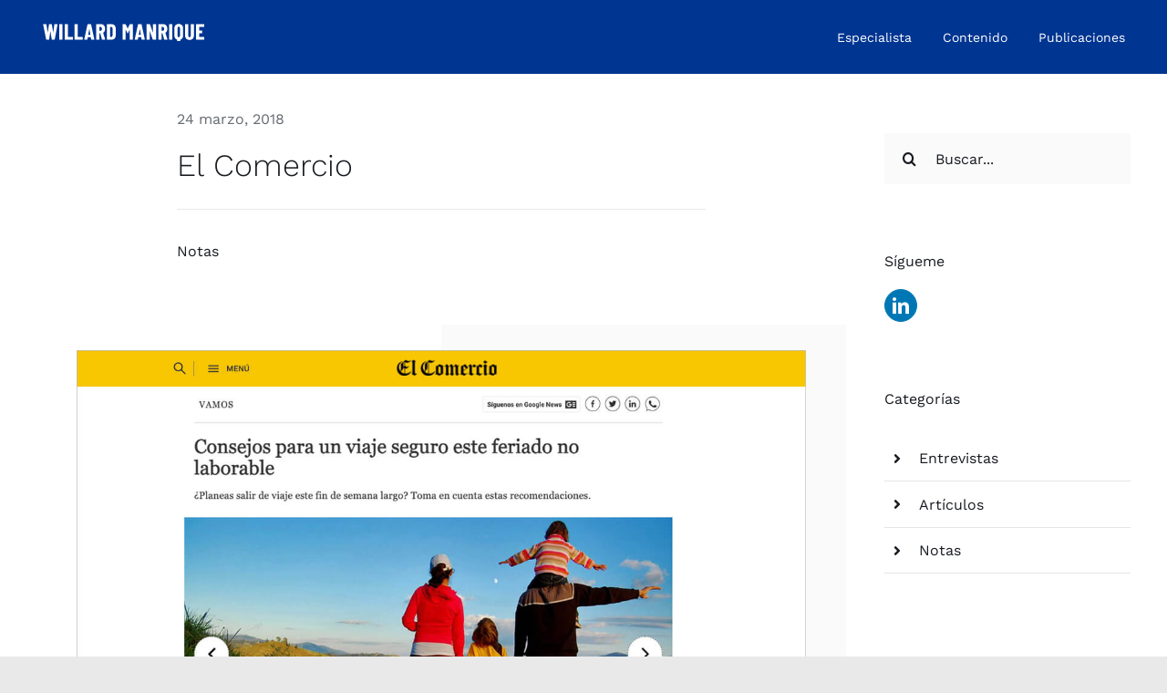

--- FILE ---
content_type: text/html; charset=UTF-8
request_url: https://willardmanrique.pe/2018/03/24/consejos-para-viajar-seguro-en-tu-auto-el-comercio/
body_size: 154426
content:
<!DOCTYPE html>
<html class="avada-html-layout-wide avada-html-header-position-top avada-is-100-percent-template" lang="es" prefix="og: http://ogp.me/ns# fb: http://ogp.me/ns/fb#">
<head>
	<meta http-equiv="X-UA-Compatible" content="IE=edge" />
	<meta http-equiv="Content-Type" content="text/html; charset=utf-8"/>
	<meta name="viewport" content="width=device-width, initial-scale=1" />
	<meta name='robots' content='index, follow, max-image-preview:large, max-snippet:-1, max-video-preview:-1' />

	<!-- This site is optimized with the Yoast SEO plugin v24.6 - https://yoast.com/wordpress/plugins/seo/ -->
	<title>El Comercio - Willard Manrique</title>
	<link rel="canonical" href="https://willardmanrique.pe/2018/03/24/consejos-para-viajar-seguro-en-tu-auto-el-comercio/" />
	<meta property="og:locale" content="es_ES" />
	<meta property="og:type" content="article" />
	<meta property="og:title" content="El Comercio - Willard Manrique" />
	<meta property="og:url" content="https://willardmanrique.pe/2018/03/24/consejos-para-viajar-seguro-en-tu-auto-el-comercio/" />
	<meta property="og:site_name" content="Willard Manrique" />
	<meta property="article:published_time" content="2018-03-25T00:21:37+00:00" />
	<meta property="article:modified_time" content="2021-02-19T22:34:57+00:00" />
	<meta property="og:image" content="https://willardmanrique.pe/wp-content/uploads/2021/02/elcomercio_marzo2018.jpg" />
	<meta property="og:image:width" content="1202" />
	<meta property="og:image:height" content="675" />
	<meta property="og:image:type" content="image/jpeg" />
	<meta name="author" content="Willard Manrique" />
	<meta name="twitter:card" content="summary_large_image" />
	<meta name="twitter:label1" content="Escrito por" />
	<meta name="twitter:data1" content="Willard Manrique" />
	<meta name="twitter:label2" content="Tiempo de lectura" />
	<meta name="twitter:data2" content="9 minutos" />
	<script type="application/ld+json" class="yoast-schema-graph">{"@context":"https://schema.org","@graph":[{"@type":"Article","@id":"https://willardmanrique.pe/2018/03/24/consejos-para-viajar-seguro-en-tu-auto-el-comercio/#article","isPartOf":{"@id":"https://willardmanrique.pe/2018/03/24/consejos-para-viajar-seguro-en-tu-auto-el-comercio/"},"author":{"name":"Willard Manrique","@id":"https://willardmanrique.pe/#/schema/person/5341186d124454865261f1dc3f296696"},"headline":"El Comercio","datePublished":"2018-03-25T00:21:37+00:00","dateModified":"2021-02-19T22:34:57+00:00","mainEntityOfPage":{"@id":"https://willardmanrique.pe/2018/03/24/consejos-para-viajar-seguro-en-tu-auto-el-comercio/"},"wordCount":1850,"commentCount":0,"publisher":{"@id":"https://willardmanrique.pe/#/schema/person/5341186d124454865261f1dc3f296696"},"image":{"@id":"https://willardmanrique.pe/2018/03/24/consejos-para-viajar-seguro-en-tu-auto-el-comercio/#primaryimage"},"thumbnailUrl":"https://willardmanrique.pe/wp-content/uploads/2021/02/elcomercio_marzo2018.jpg","articleSection":["Notas"],"inLanguage":"es","potentialAction":[{"@type":"CommentAction","name":"Comment","target":["https://willardmanrique.pe/2018/03/24/consejos-para-viajar-seguro-en-tu-auto-el-comercio/#respond"]}]},{"@type":"WebPage","@id":"https://willardmanrique.pe/2018/03/24/consejos-para-viajar-seguro-en-tu-auto-el-comercio/","url":"https://willardmanrique.pe/2018/03/24/consejos-para-viajar-seguro-en-tu-auto-el-comercio/","name":"El Comercio - Willard Manrique","isPartOf":{"@id":"https://willardmanrique.pe/#website"},"primaryImageOfPage":{"@id":"https://willardmanrique.pe/2018/03/24/consejos-para-viajar-seguro-en-tu-auto-el-comercio/#primaryimage"},"image":{"@id":"https://willardmanrique.pe/2018/03/24/consejos-para-viajar-seguro-en-tu-auto-el-comercio/#primaryimage"},"thumbnailUrl":"https://willardmanrique.pe/wp-content/uploads/2021/02/elcomercio_marzo2018.jpg","datePublished":"2018-03-25T00:21:37+00:00","dateModified":"2021-02-19T22:34:57+00:00","breadcrumb":{"@id":"https://willardmanrique.pe/2018/03/24/consejos-para-viajar-seguro-en-tu-auto-el-comercio/#breadcrumb"},"inLanguage":"es","potentialAction":[{"@type":"ReadAction","target":["https://willardmanrique.pe/2018/03/24/consejos-para-viajar-seguro-en-tu-auto-el-comercio/"]}]},{"@type":"ImageObject","inLanguage":"es","@id":"https://willardmanrique.pe/2018/03/24/consejos-para-viajar-seguro-en-tu-auto-el-comercio/#primaryimage","url":"https://willardmanrique.pe/wp-content/uploads/2021/02/elcomercio_marzo2018.jpg","contentUrl":"https://willardmanrique.pe/wp-content/uploads/2021/02/elcomercio_marzo2018.jpg","width":1202,"height":675},{"@type":"BreadcrumbList","@id":"https://willardmanrique.pe/2018/03/24/consejos-para-viajar-seguro-en-tu-auto-el-comercio/#breadcrumb","itemListElement":[{"@type":"ListItem","position":1,"name":"Portada","item":"https://willardmanrique.pe/"},{"@type":"ListItem","position":2,"name":"El Comercio"}]},{"@type":"WebSite","@id":"https://willardmanrique.pe/#website","url":"https://willardmanrique.pe/","name":"Willard Manrique","description":"Especialista en dirección comercial y CEO del Grupo Crosland","publisher":{"@id":"https://willardmanrique.pe/#/schema/person/5341186d124454865261f1dc3f296696"},"potentialAction":[{"@type":"SearchAction","target":{"@type":"EntryPoint","urlTemplate":"https://willardmanrique.pe/?s={search_term_string}"},"query-input":{"@type":"PropertyValueSpecification","valueRequired":true,"valueName":"search_term_string"}}],"inLanguage":"es"},{"@type":["Person","Organization"],"@id":"https://willardmanrique.pe/#/schema/person/5341186d124454865261f1dc3f296696","name":"Willard Manrique","image":{"@type":"ImageObject","inLanguage":"es","@id":"https://willardmanrique.pe/#/schema/person/image/","url":"https://willardmanrique.pe/wp-content/uploads/2025/03/willard.jpg","contentUrl":"https://willardmanrique.pe/wp-content/uploads/2025/03/willard.jpg","width":831,"height":701,"caption":"Willard Manrique"},"logo":{"@id":"https://willardmanrique.pe/#/schema/person/image/"},"description":"Especialista en estrategia y dirección comercial, gestión de canales de distribución y en ventas. Investigador y experto en movilidad urbana, comportamiento y tendencias de desplazamientos de las personas.","sameAs":["http://willardmanrique.pe"],"url":"https://willardmanrique.pe/author/willard-21/"}]}</script>
	<!-- / Yoast SEO plugin. -->


<link rel='dns-prefetch' href='//www.googletagmanager.com' />
<link rel="alternate" type="application/rss+xml" title="Willard Manrique &raquo; Feed" href="https://willardmanrique.pe/feed/" />
<link rel="alternate" type="application/rss+xml" title="Willard Manrique &raquo; Feed de los comentarios" href="https://willardmanrique.pe/comments/feed/" />
					<link rel="shortcut icon" href="https://willardmanrique.pe/wp-content/uploads/2021/02/favicon_w.png" type="image/x-icon" />
		
		
		
				<link rel="alternate" type="application/rss+xml" title="Willard Manrique &raquo; Comentario El Comercio del feed" href="https://willardmanrique.pe/2018/03/24/consejos-para-viajar-seguro-en-tu-auto-el-comercio/feed/" />
<link rel="alternate" title="oEmbed (JSON)" type="application/json+oembed" href="https://willardmanrique.pe/wp-json/oembed/1.0/embed?url=https%3A%2F%2Fwillardmanrique.pe%2F2018%2F03%2F24%2Fconsejos-para-viajar-seguro-en-tu-auto-el-comercio%2F" />
<link rel="alternate" title="oEmbed (XML)" type="text/xml+oembed" href="https://willardmanrique.pe/wp-json/oembed/1.0/embed?url=https%3A%2F%2Fwillardmanrique.pe%2F2018%2F03%2F24%2Fconsejos-para-viajar-seguro-en-tu-auto-el-comercio%2F&#038;format=xml" />

		<meta property="og:title" content="El Comercio"/>
		<meta property="og:type" content="article"/>
		<meta property="og:url" content="https://willardmanrique.pe/2018/03/24/consejos-para-viajar-seguro-en-tu-auto-el-comercio/"/>
		<meta property="og:site_name" content="Willard Manrique"/>
		<meta property="og:description" content="Consejos para viajar seguro en tu auto  

Ya sea en familia o con amigos, un viaje de distracción en su vehículo siempre resulta una buena oportunidad para conocer los atractivos turísticos más cercanos de Lima, y para poder hacerlo sin que nada los preocupe o interrumpa, lo mejor es tomar ciertas recomendaciones de"/>

									<meta property="og:image" content="https://willardmanrique.pe/wp-content/uploads/2021/02/elcomercio_marzo2018.jpg"/>
									<!-- This site uses the Google Analytics by MonsterInsights plugin v8.19 - Using Analytics tracking - https://www.monsterinsights.com/ -->
							<script src="//www.googletagmanager.com/gtag/js?id=G-3NYHBWZ0Q2"  data-cfasync="false" data-wpfc-render="false" type="text/javascript" async></script>
			<script data-cfasync="false" data-wpfc-render="false" type="text/javascript">
				var mi_version = '8.19';
				var mi_track_user = true;
				var mi_no_track_reason = '';
				
								var disableStrs = [
										'ga-disable-G-3NYHBWZ0Q2',
									];

				/* Function to detect opted out users */
				function __gtagTrackerIsOptedOut() {
					for (var index = 0; index < disableStrs.length; index++) {
						if (document.cookie.indexOf(disableStrs[index] + '=true') > -1) {
							return true;
						}
					}

					return false;
				}

				/* Disable tracking if the opt-out cookie exists. */
				if (__gtagTrackerIsOptedOut()) {
					for (var index = 0; index < disableStrs.length; index++) {
						window[disableStrs[index]] = true;
					}
				}

				/* Opt-out function */
				function __gtagTrackerOptout() {
					for (var index = 0; index < disableStrs.length; index++) {
						document.cookie = disableStrs[index] + '=true; expires=Thu, 31 Dec 2099 23:59:59 UTC; path=/';
						window[disableStrs[index]] = true;
					}
				}

				if ('undefined' === typeof gaOptout) {
					function gaOptout() {
						__gtagTrackerOptout();
					}
				}
								window.dataLayer = window.dataLayer || [];

				window.MonsterInsightsDualTracker = {
					helpers: {},
					trackers: {},
				};
				if (mi_track_user) {
					function __gtagDataLayer() {
						dataLayer.push(arguments);
					}

					function __gtagTracker(type, name, parameters) {
						if (!parameters) {
							parameters = {};
						}

						if (parameters.send_to) {
							__gtagDataLayer.apply(null, arguments);
							return;
						}

						if (type === 'event') {
														parameters.send_to = monsterinsights_frontend.v4_id;
							var hookName = name;
							if (typeof parameters['event_category'] !== 'undefined') {
								hookName = parameters['event_category'] + ':' + name;
							}

							if (typeof MonsterInsightsDualTracker.trackers[hookName] !== 'undefined') {
								MonsterInsightsDualTracker.trackers[hookName](parameters);
							} else {
								__gtagDataLayer('event', name, parameters);
							}
							
						} else {
							__gtagDataLayer.apply(null, arguments);
						}
					}

					__gtagTracker('js', new Date());
					__gtagTracker('set', {
						'developer_id.dZGIzZG': true,
											});
										__gtagTracker('config', 'G-3NYHBWZ0Q2', {"forceSSL":"true","link_attribution":"true"} );
															window.gtag = __gtagTracker;										(function () {
						/* https://developers.google.com/analytics/devguides/collection/analyticsjs/ */
						/* ga and __gaTracker compatibility shim. */
						var noopfn = function () {
							return null;
						};
						var newtracker = function () {
							return new Tracker();
						};
						var Tracker = function () {
							return null;
						};
						var p = Tracker.prototype;
						p.get = noopfn;
						p.set = noopfn;
						p.send = function () {
							var args = Array.prototype.slice.call(arguments);
							args.unshift('send');
							__gaTracker.apply(null, args);
						};
						var __gaTracker = function () {
							var len = arguments.length;
							if (len === 0) {
								return;
							}
							var f = arguments[len - 1];
							if (typeof f !== 'object' || f === null || typeof f.hitCallback !== 'function') {
								if ('send' === arguments[0]) {
									var hitConverted, hitObject = false, action;
									if ('event' === arguments[1]) {
										if ('undefined' !== typeof arguments[3]) {
											hitObject = {
												'eventAction': arguments[3],
												'eventCategory': arguments[2],
												'eventLabel': arguments[4],
												'value': arguments[5] ? arguments[5] : 1,
											}
										}
									}
									if ('pageview' === arguments[1]) {
										if ('undefined' !== typeof arguments[2]) {
											hitObject = {
												'eventAction': 'page_view',
												'page_path': arguments[2],
											}
										}
									}
									if (typeof arguments[2] === 'object') {
										hitObject = arguments[2];
									}
									if (typeof arguments[5] === 'object') {
										Object.assign(hitObject, arguments[5]);
									}
									if ('undefined' !== typeof arguments[1].hitType) {
										hitObject = arguments[1];
										if ('pageview' === hitObject.hitType) {
											hitObject.eventAction = 'page_view';
										}
									}
									if (hitObject) {
										action = 'timing' === arguments[1].hitType ? 'timing_complete' : hitObject.eventAction;
										hitConverted = mapArgs(hitObject);
										__gtagTracker('event', action, hitConverted);
									}
								}
								return;
							}

							function mapArgs(args) {
								var arg, hit = {};
								var gaMap = {
									'eventCategory': 'event_category',
									'eventAction': 'event_action',
									'eventLabel': 'event_label',
									'eventValue': 'event_value',
									'nonInteraction': 'non_interaction',
									'timingCategory': 'event_category',
									'timingVar': 'name',
									'timingValue': 'value',
									'timingLabel': 'event_label',
									'page': 'page_path',
									'location': 'page_location',
									'title': 'page_title',
								};
								for (arg in args) {
																		if (!(!args.hasOwnProperty(arg) || !gaMap.hasOwnProperty(arg))) {
										hit[gaMap[arg]] = args[arg];
									} else {
										hit[arg] = args[arg];
									}
								}
								return hit;
							}

							try {
								f.hitCallback();
							} catch (ex) {
							}
						};
						__gaTracker.create = newtracker;
						__gaTracker.getByName = newtracker;
						__gaTracker.getAll = function () {
							return [];
						};
						__gaTracker.remove = noopfn;
						__gaTracker.loaded = true;
						window['__gaTracker'] = __gaTracker;
					})();
									} else {
										console.log("");
					(function () {
						function __gtagTracker() {
							return null;
						}

						window['__gtagTracker'] = __gtagTracker;
						window['gtag'] = __gtagTracker;
					})();
									}
			</script>
				<!-- / Google Analytics by MonsterInsights -->
		<style id='wp-img-auto-sizes-contain-inline-css' type='text/css'>
img:is([sizes=auto i],[sizes^="auto," i]){contain-intrinsic-size:3000px 1500px}
/*# sourceURL=wp-img-auto-sizes-contain-inline-css */
</style>
<style id='wp-emoji-styles-inline-css' type='text/css'>

	img.wp-smiley, img.emoji {
		display: inline !important;
		border: none !important;
		box-shadow: none !important;
		height: 1em !important;
		width: 1em !important;
		margin: 0 0.07em !important;
		vertical-align: -0.1em !important;
		background: none !important;
		padding: 0 !important;
	}
/*# sourceURL=wp-emoji-styles-inline-css */
</style>
<link rel='stylesheet' id='trp-language-switcher-style-css' href='https://willardmanrique.pe/wp-content/plugins/translatepress-multilingual/assets/css/trp-language-switcher.css?ver=2.6.2' type='text/css' media='all' />
<link rel='stylesheet' id='child-style-css' href='https://willardmanrique.pe/wp-content/themes/Avada-Child-Theme/style.css?ver=6.9' type='text/css' media='all' />
<link rel='stylesheet' id='fusion-dynamic-css-css' href='https://willardmanrique.pe/wp-content/uploads/fusion-styles/fa30cd1c990a73e480605e804478cafd.min.css?ver=3.11.2' type='text/css' media='all' />
<script type="text/javascript" src="https://willardmanrique.pe/wp-content/plugins/google-analytics-for-wordpress/assets/js/frontend-gtag.min.js?ver=8.19" id="monsterinsights-frontend-script-js"></script>
<script data-cfasync="false" data-wpfc-render="false" type="text/javascript" id='monsterinsights-frontend-script-js-extra'>/* <![CDATA[ */
var monsterinsights_frontend = {"js_events_tracking":"true","download_extensions":"doc,pdf,ppt,zip,xls,docx,pptx,xlsx","inbound_paths":"[{\"path\":\"\\\/go\\\/\",\"label\":\"affiliate\"},{\"path\":\"\\\/recommend\\\/\",\"label\":\"affiliate\"}]","home_url":"https:\/\/willardmanrique.pe","hash_tracking":"false","v4_id":"G-3NYHBWZ0Q2"};/* ]]> */
</script>
<script type="text/javascript" src="https://willardmanrique.pe/wp-includes/js/jquery/jquery.min.js?ver=3.7.1" id="jquery-core-js"></script>
<script type="text/javascript" src="https://willardmanrique.pe/wp-includes/js/jquery/jquery-migrate.min.js?ver=3.4.1" id="jquery-migrate-js"></script>
<script type="text/javascript" src="https://willardmanrique.pe/wp-content/plugins/revslider/public/assets/js/rbtools.min.js?ver=6.4.4" id="tp-tools-js"></script>
<script type="text/javascript" src="https://willardmanrique.pe/wp-content/plugins/revslider/public/assets/js/rs6.min.js?ver=6.4.6" id="revmin-js"></script>
<link rel="https://api.w.org/" href="https://willardmanrique.pe/wp-json/" /><link rel="alternate" title="JSON" type="application/json" href="https://willardmanrique.pe/wp-json/wp/v2/posts/3514" /><link rel="EditURI" type="application/rsd+xml" title="RSD" href="https://willardmanrique.pe/xmlrpc.php?rsd" />
<meta name="generator" content="WordPress 6.9" />
<link rel='shortlink' href='https://willardmanrique.pe/?p=3514' />
<meta name="generator" content="Site Kit by Google 1.148.0" /><link rel="alternate" hreflang="es-ES" href="https://willardmanrique.pe/2018/03/24/consejos-para-viajar-seguro-en-tu-auto-el-comercio/"/>
<link rel="alternate" hreflang="en-US" href="https://willardmanrique.pe/en/2018/03/24/consejos-para-viajar-seguro-en-tu-auto-el-comercio/"/>
<link rel="alternate" hreflang="es" href="https://willardmanrique.pe/2018/03/24/consejos-para-viajar-seguro-en-tu-auto-el-comercio/"/>
<link rel="alternate" hreflang="en" href="https://willardmanrique.pe/en/2018/03/24/consejos-para-viajar-seguro-en-tu-auto-el-comercio/"/>
<style type="text/css" id="css-fb-visibility">@media screen and (max-width: 640px){.fusion-no-small-visibility{display:none !important;}body .sm-text-align-center{text-align:center !important;}body .sm-text-align-left{text-align:left !important;}body .sm-text-align-right{text-align:right !important;}body .sm-flex-align-center{justify-content:center !important;}body .sm-flex-align-flex-start{justify-content:flex-start !important;}body .sm-flex-align-flex-end{justify-content:flex-end !important;}body .sm-mx-auto{margin-left:auto !important;margin-right:auto !important;}body .sm-ml-auto{margin-left:auto !important;}body .sm-mr-auto{margin-right:auto !important;}body .fusion-absolute-position-small{position:absolute;top:auto;width:100%;}.awb-sticky.awb-sticky-small{ position: sticky; top: var(--awb-sticky-offset,0); }}@media screen and (min-width: 641px) and (max-width: 1024px){.fusion-no-medium-visibility{display:none !important;}body .md-text-align-center{text-align:center !important;}body .md-text-align-left{text-align:left !important;}body .md-text-align-right{text-align:right !important;}body .md-flex-align-center{justify-content:center !important;}body .md-flex-align-flex-start{justify-content:flex-start !important;}body .md-flex-align-flex-end{justify-content:flex-end !important;}body .md-mx-auto{margin-left:auto !important;margin-right:auto !important;}body .md-ml-auto{margin-left:auto !important;}body .md-mr-auto{margin-right:auto !important;}body .fusion-absolute-position-medium{position:absolute;top:auto;width:100%;}.awb-sticky.awb-sticky-medium{ position: sticky; top: var(--awb-sticky-offset,0); }}@media screen and (min-width: 1025px){.fusion-no-large-visibility{display:none !important;}body .lg-text-align-center{text-align:center !important;}body .lg-text-align-left{text-align:left !important;}body .lg-text-align-right{text-align:right !important;}body .lg-flex-align-center{justify-content:center !important;}body .lg-flex-align-flex-start{justify-content:flex-start !important;}body .lg-flex-align-flex-end{justify-content:flex-end !important;}body .lg-mx-auto{margin-left:auto !important;margin-right:auto !important;}body .lg-ml-auto{margin-left:auto !important;}body .lg-mr-auto{margin-right:auto !important;}body .fusion-absolute-position-large{position:absolute;top:auto;width:100%;}.awb-sticky.awb-sticky-large{ position: sticky; top: var(--awb-sticky-offset,0); }}</style><meta name="generator" content="Powered by Slider Revolution 6.4.6 - responsive, Mobile-Friendly Slider Plugin for WordPress with comfortable drag and drop interface." />
<script type="text/javascript">function setREVStartSize(e){
			//window.requestAnimationFrame(function() {				 
				window.RSIW = window.RSIW===undefined ? window.innerWidth : window.RSIW;	
				window.RSIH = window.RSIH===undefined ? window.innerHeight : window.RSIH;	
				try {								
					var pw = document.getElementById(e.c).parentNode.offsetWidth,
						newh;
					pw = pw===0 || isNaN(pw) ? window.RSIW : pw;
					e.tabw = e.tabw===undefined ? 0 : parseInt(e.tabw);
					e.thumbw = e.thumbw===undefined ? 0 : parseInt(e.thumbw);
					e.tabh = e.tabh===undefined ? 0 : parseInt(e.tabh);
					e.thumbh = e.thumbh===undefined ? 0 : parseInt(e.thumbh);
					e.tabhide = e.tabhide===undefined ? 0 : parseInt(e.tabhide);
					e.thumbhide = e.thumbhide===undefined ? 0 : parseInt(e.thumbhide);
					e.mh = e.mh===undefined || e.mh=="" || e.mh==="auto" ? 0 : parseInt(e.mh,0);		
					if(e.layout==="fullscreen" || e.l==="fullscreen") 						
						newh = Math.max(e.mh,window.RSIH);					
					else{					
						e.gw = Array.isArray(e.gw) ? e.gw : [e.gw];
						for (var i in e.rl) if (e.gw[i]===undefined || e.gw[i]===0) e.gw[i] = e.gw[i-1];					
						e.gh = e.el===undefined || e.el==="" || (Array.isArray(e.el) && e.el.length==0)? e.gh : e.el;
						e.gh = Array.isArray(e.gh) ? e.gh : [e.gh];
						for (var i in e.rl) if (e.gh[i]===undefined || e.gh[i]===0) e.gh[i] = e.gh[i-1];
											
						var nl = new Array(e.rl.length),
							ix = 0,						
							sl;					
						e.tabw = e.tabhide>=pw ? 0 : e.tabw;
						e.thumbw = e.thumbhide>=pw ? 0 : e.thumbw;
						e.tabh = e.tabhide>=pw ? 0 : e.tabh;
						e.thumbh = e.thumbhide>=pw ? 0 : e.thumbh;					
						for (var i in e.rl) nl[i] = e.rl[i]<window.RSIW ? 0 : e.rl[i];
						sl = nl[0];									
						for (var i in nl) if (sl>nl[i] && nl[i]>0) { sl = nl[i]; ix=i;}															
						var m = pw>(e.gw[ix]+e.tabw+e.thumbw) ? 1 : (pw-(e.tabw+e.thumbw)) / (e.gw[ix]);					
						newh =  (e.gh[ix] * m) + (e.tabh + e.thumbh);
					}				
					if(window.rs_init_css===undefined) window.rs_init_css = document.head.appendChild(document.createElement("style"));					
					document.getElementById(e.c).height = newh+"px";
					window.rs_init_css.innerHTML += "#"+e.c+"_wrapper { height: "+newh+"px }";				
				} catch(e){
					console.log("Failure at Presize of Slider:" + e)
				}					   
			//});
		  };</script>
		<style type="text/css" id="wp-custom-css">
			/* ESTILOS PARA formulario de contacto*/

div.wpforms-container-full .wpforms-form .wpforms-field-label {
    color: #fff; 
}

div.wpforms-container-full .wpforms-form .wpforms-field-sublabel {
    color: #fff;
}


#wpforms-submit-3010{
    background-color: #d7202c;
    border: 0px solid #1ba8de;
    color: #fff;
	font-family: "Work Sans", Arial, Helvetica, sans-serif;
	padding: 13px 29px;
}

#wpforms-submit-3010:hover{
	background-color: #1ba8de;
	    color: #fff;
}

div.wpforms-container-full .wpforms-form textarea.wpforms-field-medium {
    width: 800px;
}
		</style>
				<script type="text/javascript">
			var doc = document.documentElement;
			doc.setAttribute( 'data-useragent', navigator.userAgent );
		</script>
		
	<style id='global-styles-inline-css' type='text/css'>
:root{--wp--preset--aspect-ratio--square: 1;--wp--preset--aspect-ratio--4-3: 4/3;--wp--preset--aspect-ratio--3-4: 3/4;--wp--preset--aspect-ratio--3-2: 3/2;--wp--preset--aspect-ratio--2-3: 2/3;--wp--preset--aspect-ratio--16-9: 16/9;--wp--preset--aspect-ratio--9-16: 9/16;--wp--preset--color--black: #000000;--wp--preset--color--cyan-bluish-gray: #abb8c3;--wp--preset--color--white: #ffffff;--wp--preset--color--pale-pink: #f78da7;--wp--preset--color--vivid-red: #cf2e2e;--wp--preset--color--luminous-vivid-orange: #ff6900;--wp--preset--color--luminous-vivid-amber: #fcb900;--wp--preset--color--light-green-cyan: #7bdcb5;--wp--preset--color--vivid-green-cyan: #00d084;--wp--preset--color--pale-cyan-blue: #8ed1fc;--wp--preset--color--vivid-cyan-blue: #0693e3;--wp--preset--color--vivid-purple: #9b51e0;--wp--preset--color--awb-color-1: rgba(255,255,255,1);--wp--preset--color--awb-color-2: rgba(250,250,250,1);--wp--preset--color--awb-color-3: rgba(229,229,229,1);--wp--preset--color--awb-color-4: rgba(191,191,191,1);--wp--preset--color--awb-color-5: rgba(116,116,116,1);--wp--preset--color--awb-color-6: rgba(101,106,112,1);--wp--preset--color--awb-color-7: rgba(51,51,51,1);--wp--preset--color--awb-color-8: rgba(24,27,32,1);--wp--preset--color--awb-color-custom-10: rgba(40,45,51,0.1);--wp--preset--color--awb-color-custom-11: rgba(101,188,123,1);--wp--preset--color--awb-color-custom-12: rgba(250,250,250,0.8);--wp--preset--color--awb-color-custom-13: rgba(24,27,32,0.92);--wp--preset--gradient--vivid-cyan-blue-to-vivid-purple: linear-gradient(135deg,rgb(6,147,227) 0%,rgb(155,81,224) 100%);--wp--preset--gradient--light-green-cyan-to-vivid-green-cyan: linear-gradient(135deg,rgb(122,220,180) 0%,rgb(0,208,130) 100%);--wp--preset--gradient--luminous-vivid-amber-to-luminous-vivid-orange: linear-gradient(135deg,rgb(252,185,0) 0%,rgb(255,105,0) 100%);--wp--preset--gradient--luminous-vivid-orange-to-vivid-red: linear-gradient(135deg,rgb(255,105,0) 0%,rgb(207,46,46) 100%);--wp--preset--gradient--very-light-gray-to-cyan-bluish-gray: linear-gradient(135deg,rgb(238,238,238) 0%,rgb(169,184,195) 100%);--wp--preset--gradient--cool-to-warm-spectrum: linear-gradient(135deg,rgb(74,234,220) 0%,rgb(151,120,209) 20%,rgb(207,42,186) 40%,rgb(238,44,130) 60%,rgb(251,105,98) 80%,rgb(254,248,76) 100%);--wp--preset--gradient--blush-light-purple: linear-gradient(135deg,rgb(255,206,236) 0%,rgb(152,150,240) 100%);--wp--preset--gradient--blush-bordeaux: linear-gradient(135deg,rgb(254,205,165) 0%,rgb(254,45,45) 50%,rgb(107,0,62) 100%);--wp--preset--gradient--luminous-dusk: linear-gradient(135deg,rgb(255,203,112) 0%,rgb(199,81,192) 50%,rgb(65,88,208) 100%);--wp--preset--gradient--pale-ocean: linear-gradient(135deg,rgb(255,245,203) 0%,rgb(182,227,212) 50%,rgb(51,167,181) 100%);--wp--preset--gradient--electric-grass: linear-gradient(135deg,rgb(202,248,128) 0%,rgb(113,206,126) 100%);--wp--preset--gradient--midnight: linear-gradient(135deg,rgb(2,3,129) 0%,rgb(40,116,252) 100%);--wp--preset--font-size--small: 12px;--wp--preset--font-size--medium: 20px;--wp--preset--font-size--large: 24px;--wp--preset--font-size--x-large: 42px;--wp--preset--font-size--normal: 16px;--wp--preset--font-size--xlarge: 32px;--wp--preset--font-size--huge: 48px;--wp--preset--spacing--20: 0.44rem;--wp--preset--spacing--30: 0.67rem;--wp--preset--spacing--40: 1rem;--wp--preset--spacing--50: 1.5rem;--wp--preset--spacing--60: 2.25rem;--wp--preset--spacing--70: 3.38rem;--wp--preset--spacing--80: 5.06rem;--wp--preset--shadow--natural: 6px 6px 9px rgba(0, 0, 0, 0.2);--wp--preset--shadow--deep: 12px 12px 50px rgba(0, 0, 0, 0.4);--wp--preset--shadow--sharp: 6px 6px 0px rgba(0, 0, 0, 0.2);--wp--preset--shadow--outlined: 6px 6px 0px -3px rgb(255, 255, 255), 6px 6px rgb(0, 0, 0);--wp--preset--shadow--crisp: 6px 6px 0px rgb(0, 0, 0);}:where(.is-layout-flex){gap: 0.5em;}:where(.is-layout-grid){gap: 0.5em;}body .is-layout-flex{display: flex;}.is-layout-flex{flex-wrap: wrap;align-items: center;}.is-layout-flex > :is(*, div){margin: 0;}body .is-layout-grid{display: grid;}.is-layout-grid > :is(*, div){margin: 0;}:where(.wp-block-columns.is-layout-flex){gap: 2em;}:where(.wp-block-columns.is-layout-grid){gap: 2em;}:where(.wp-block-post-template.is-layout-flex){gap: 1.25em;}:where(.wp-block-post-template.is-layout-grid){gap: 1.25em;}.has-black-color{color: var(--wp--preset--color--black) !important;}.has-cyan-bluish-gray-color{color: var(--wp--preset--color--cyan-bluish-gray) !important;}.has-white-color{color: var(--wp--preset--color--white) !important;}.has-pale-pink-color{color: var(--wp--preset--color--pale-pink) !important;}.has-vivid-red-color{color: var(--wp--preset--color--vivid-red) !important;}.has-luminous-vivid-orange-color{color: var(--wp--preset--color--luminous-vivid-orange) !important;}.has-luminous-vivid-amber-color{color: var(--wp--preset--color--luminous-vivid-amber) !important;}.has-light-green-cyan-color{color: var(--wp--preset--color--light-green-cyan) !important;}.has-vivid-green-cyan-color{color: var(--wp--preset--color--vivid-green-cyan) !important;}.has-pale-cyan-blue-color{color: var(--wp--preset--color--pale-cyan-blue) !important;}.has-vivid-cyan-blue-color{color: var(--wp--preset--color--vivid-cyan-blue) !important;}.has-vivid-purple-color{color: var(--wp--preset--color--vivid-purple) !important;}.has-black-background-color{background-color: var(--wp--preset--color--black) !important;}.has-cyan-bluish-gray-background-color{background-color: var(--wp--preset--color--cyan-bluish-gray) !important;}.has-white-background-color{background-color: var(--wp--preset--color--white) !important;}.has-pale-pink-background-color{background-color: var(--wp--preset--color--pale-pink) !important;}.has-vivid-red-background-color{background-color: var(--wp--preset--color--vivid-red) !important;}.has-luminous-vivid-orange-background-color{background-color: var(--wp--preset--color--luminous-vivid-orange) !important;}.has-luminous-vivid-amber-background-color{background-color: var(--wp--preset--color--luminous-vivid-amber) !important;}.has-light-green-cyan-background-color{background-color: var(--wp--preset--color--light-green-cyan) !important;}.has-vivid-green-cyan-background-color{background-color: var(--wp--preset--color--vivid-green-cyan) !important;}.has-pale-cyan-blue-background-color{background-color: var(--wp--preset--color--pale-cyan-blue) !important;}.has-vivid-cyan-blue-background-color{background-color: var(--wp--preset--color--vivid-cyan-blue) !important;}.has-vivid-purple-background-color{background-color: var(--wp--preset--color--vivid-purple) !important;}.has-black-border-color{border-color: var(--wp--preset--color--black) !important;}.has-cyan-bluish-gray-border-color{border-color: var(--wp--preset--color--cyan-bluish-gray) !important;}.has-white-border-color{border-color: var(--wp--preset--color--white) !important;}.has-pale-pink-border-color{border-color: var(--wp--preset--color--pale-pink) !important;}.has-vivid-red-border-color{border-color: var(--wp--preset--color--vivid-red) !important;}.has-luminous-vivid-orange-border-color{border-color: var(--wp--preset--color--luminous-vivid-orange) !important;}.has-luminous-vivid-amber-border-color{border-color: var(--wp--preset--color--luminous-vivid-amber) !important;}.has-light-green-cyan-border-color{border-color: var(--wp--preset--color--light-green-cyan) !important;}.has-vivid-green-cyan-border-color{border-color: var(--wp--preset--color--vivid-green-cyan) !important;}.has-pale-cyan-blue-border-color{border-color: var(--wp--preset--color--pale-cyan-blue) !important;}.has-vivid-cyan-blue-border-color{border-color: var(--wp--preset--color--vivid-cyan-blue) !important;}.has-vivid-purple-border-color{border-color: var(--wp--preset--color--vivid-purple) !important;}.has-vivid-cyan-blue-to-vivid-purple-gradient-background{background: var(--wp--preset--gradient--vivid-cyan-blue-to-vivid-purple) !important;}.has-light-green-cyan-to-vivid-green-cyan-gradient-background{background: var(--wp--preset--gradient--light-green-cyan-to-vivid-green-cyan) !important;}.has-luminous-vivid-amber-to-luminous-vivid-orange-gradient-background{background: var(--wp--preset--gradient--luminous-vivid-amber-to-luminous-vivid-orange) !important;}.has-luminous-vivid-orange-to-vivid-red-gradient-background{background: var(--wp--preset--gradient--luminous-vivid-orange-to-vivid-red) !important;}.has-very-light-gray-to-cyan-bluish-gray-gradient-background{background: var(--wp--preset--gradient--very-light-gray-to-cyan-bluish-gray) !important;}.has-cool-to-warm-spectrum-gradient-background{background: var(--wp--preset--gradient--cool-to-warm-spectrum) !important;}.has-blush-light-purple-gradient-background{background: var(--wp--preset--gradient--blush-light-purple) !important;}.has-blush-bordeaux-gradient-background{background: var(--wp--preset--gradient--blush-bordeaux) !important;}.has-luminous-dusk-gradient-background{background: var(--wp--preset--gradient--luminous-dusk) !important;}.has-pale-ocean-gradient-background{background: var(--wp--preset--gradient--pale-ocean) !important;}.has-electric-grass-gradient-background{background: var(--wp--preset--gradient--electric-grass) !important;}.has-midnight-gradient-background{background: var(--wp--preset--gradient--midnight) !important;}.has-small-font-size{font-size: var(--wp--preset--font-size--small) !important;}.has-medium-font-size{font-size: var(--wp--preset--font-size--medium) !important;}.has-large-font-size{font-size: var(--wp--preset--font-size--large) !important;}.has-x-large-font-size{font-size: var(--wp--preset--font-size--x-large) !important;}
/*# sourceURL=global-styles-inline-css */
</style>
<style id='wp-block-library-inline-css' type='text/css'>
:root{--wp-block-synced-color:#7a00df;--wp-block-synced-color--rgb:122,0,223;--wp-bound-block-color:var(--wp-block-synced-color);--wp-editor-canvas-background:#ddd;--wp-admin-theme-color:#007cba;--wp-admin-theme-color--rgb:0,124,186;--wp-admin-theme-color-darker-10:#006ba1;--wp-admin-theme-color-darker-10--rgb:0,107,160.5;--wp-admin-theme-color-darker-20:#005a87;--wp-admin-theme-color-darker-20--rgb:0,90,135;--wp-admin-border-width-focus:2px}@media (min-resolution:192dpi){:root{--wp-admin-border-width-focus:1.5px}}.wp-element-button{cursor:pointer}:root .has-very-light-gray-background-color{background-color:#eee}:root .has-very-dark-gray-background-color{background-color:#313131}:root .has-very-light-gray-color{color:#eee}:root .has-very-dark-gray-color{color:#313131}:root .has-vivid-green-cyan-to-vivid-cyan-blue-gradient-background{background:linear-gradient(135deg,#00d084,#0693e3)}:root .has-purple-crush-gradient-background{background:linear-gradient(135deg,#34e2e4,#4721fb 50%,#ab1dfe)}:root .has-hazy-dawn-gradient-background{background:linear-gradient(135deg,#faaca8,#dad0ec)}:root .has-subdued-olive-gradient-background{background:linear-gradient(135deg,#fafae1,#67a671)}:root .has-atomic-cream-gradient-background{background:linear-gradient(135deg,#fdd79a,#004a59)}:root .has-nightshade-gradient-background{background:linear-gradient(135deg,#330968,#31cdcf)}:root .has-midnight-gradient-background{background:linear-gradient(135deg,#020381,#2874fc)}:root{--wp--preset--font-size--normal:16px;--wp--preset--font-size--huge:42px}.has-regular-font-size{font-size:1em}.has-larger-font-size{font-size:2.625em}.has-normal-font-size{font-size:var(--wp--preset--font-size--normal)}.has-huge-font-size{font-size:var(--wp--preset--font-size--huge)}.has-text-align-center{text-align:center}.has-text-align-left{text-align:left}.has-text-align-right{text-align:right}.has-fit-text{white-space:nowrap!important}#end-resizable-editor-section{display:none}.aligncenter{clear:both}.items-justified-left{justify-content:flex-start}.items-justified-center{justify-content:center}.items-justified-right{justify-content:flex-end}.items-justified-space-between{justify-content:space-between}.screen-reader-text{border:0;clip-path:inset(50%);height:1px;margin:-1px;overflow:hidden;padding:0;position:absolute;width:1px;word-wrap:normal!important}.screen-reader-text:focus{background-color:#ddd;clip-path:none;color:#444;display:block;font-size:1em;height:auto;left:5px;line-height:normal;padding:15px 23px 14px;text-decoration:none;top:5px;width:auto;z-index:100000}html :where(.has-border-color){border-style:solid}html :where([style*=border-top-color]){border-top-style:solid}html :where([style*=border-right-color]){border-right-style:solid}html :where([style*=border-bottom-color]){border-bottom-style:solid}html :where([style*=border-left-color]){border-left-style:solid}html :where([style*=border-width]){border-style:solid}html :where([style*=border-top-width]){border-top-style:solid}html :where([style*=border-right-width]){border-right-style:solid}html :where([style*=border-bottom-width]){border-bottom-style:solid}html :where([style*=border-left-width]){border-left-style:solid}html :where(img[class*=wp-image-]){height:auto;max-width:100%}:where(figure){margin:0 0 1em}html :where(.is-position-sticky){--wp-admin--admin-bar--position-offset:var(--wp-admin--admin-bar--height,0px)}@media screen and (max-width:600px){html :where(.is-position-sticky){--wp-admin--admin-bar--position-offset:0px}}
/*wp_block_styles_on_demand_placeholder:6931a148ce8dc*/
/*# sourceURL=wp-block-library-inline-css */
</style>
<style id='wp-block-library-theme-inline-css' type='text/css'>
.wp-block-audio :where(figcaption){color:#555;font-size:13px;text-align:center}.is-dark-theme .wp-block-audio :where(figcaption){color:#ffffffa6}.wp-block-audio{margin:0 0 1em}.wp-block-code{border:1px solid #ccc;border-radius:4px;font-family:Menlo,Consolas,monaco,monospace;padding:.8em 1em}.wp-block-embed :where(figcaption){color:#555;font-size:13px;text-align:center}.is-dark-theme .wp-block-embed :where(figcaption){color:#ffffffa6}.wp-block-embed{margin:0 0 1em}.blocks-gallery-caption{color:#555;font-size:13px;text-align:center}.is-dark-theme .blocks-gallery-caption{color:#ffffffa6}:root :where(.wp-block-image figcaption){color:#555;font-size:13px;text-align:center}.is-dark-theme :root :where(.wp-block-image figcaption){color:#ffffffa6}.wp-block-image{margin:0 0 1em}.wp-block-pullquote{border-bottom:4px solid;border-top:4px solid;color:currentColor;margin-bottom:1.75em}.wp-block-pullquote :where(cite),.wp-block-pullquote :where(footer),.wp-block-pullquote__citation{color:currentColor;font-size:.8125em;font-style:normal;text-transform:uppercase}.wp-block-quote{border-left:.25em solid;margin:0 0 1.75em;padding-left:1em}.wp-block-quote cite,.wp-block-quote footer{color:currentColor;font-size:.8125em;font-style:normal;position:relative}.wp-block-quote:where(.has-text-align-right){border-left:none;border-right:.25em solid;padding-left:0;padding-right:1em}.wp-block-quote:where(.has-text-align-center){border:none;padding-left:0}.wp-block-quote.is-large,.wp-block-quote.is-style-large,.wp-block-quote:where(.is-style-plain){border:none}.wp-block-search .wp-block-search__label{font-weight:700}.wp-block-search__button{border:1px solid #ccc;padding:.375em .625em}:where(.wp-block-group.has-background){padding:1.25em 2.375em}.wp-block-separator.has-css-opacity{opacity:.4}.wp-block-separator{border:none;border-bottom:2px solid;margin-left:auto;margin-right:auto}.wp-block-separator.has-alpha-channel-opacity{opacity:1}.wp-block-separator:not(.is-style-wide):not(.is-style-dots){width:100px}.wp-block-separator.has-background:not(.is-style-dots){border-bottom:none;height:1px}.wp-block-separator.has-background:not(.is-style-wide):not(.is-style-dots){height:2px}.wp-block-table{margin:0 0 1em}.wp-block-table td,.wp-block-table th{word-break:normal}.wp-block-table :where(figcaption){color:#555;font-size:13px;text-align:center}.is-dark-theme .wp-block-table :where(figcaption){color:#ffffffa6}.wp-block-video :where(figcaption){color:#555;font-size:13px;text-align:center}.is-dark-theme .wp-block-video :where(figcaption){color:#ffffffa6}.wp-block-video{margin:0 0 1em}:root :where(.wp-block-template-part.has-background){margin-bottom:0;margin-top:0;padding:1.25em 2.375em}
/*# sourceURL=/wp-includes/css/dist/block-library/theme.min.css */
</style>
<style id='classic-theme-styles-inline-css' type='text/css'>
/*! This file is auto-generated */
.wp-block-button__link{color:#fff;background-color:#32373c;border-radius:9999px;box-shadow:none;text-decoration:none;padding:calc(.667em + 2px) calc(1.333em + 2px);font-size:1.125em}.wp-block-file__button{background:#32373c;color:#fff;text-decoration:none}
/*# sourceURL=/wp-includes/css/classic-themes.min.css */
</style>
</head>

<body class="wp-singular post-template-default single single-post postid-3514 single-format-standard wp-theme-Avada wp-child-theme-Avada-Child-Theme translatepress-es_ES fusion-image-hovers fusion-pagination-sizing fusion-button_type-flat fusion-button_span-no fusion-button_gradient-linear avada-image-rollover-circle-no avada-image-rollover-yes avada-image-rollover-direction-fade fusion-body ltr fusion-sticky-header no-tablet-sticky-header no-mobile-sticky-header no-mobile-slidingbar no-mobile-totop avada-has-rev-slider-styles fusion-disable-outline fusion-sub-menu-fade mobile-logo-pos-left layout-wide-mode avada-has-boxed-modal-shadow- layout-scroll-offset-full avada-has-zero-margin-offset-top fusion-top-header menu-text-align-center mobile-menu-design-modern fusion-show-pagination-text fusion-header-layout-v1 avada-responsive avada-footer-fx-none avada-menu-highlight-style-textcolor fusion-search-form-clean fusion-main-menu-search-dropdown fusion-avatar-circle avada-dropdown-styles avada-blog-layout-grid avada-blog-archive-layout-grid avada-header-shadow-no avada-menu-icon-position-left avada-has-megamenu-shadow avada-has-header-100-width avada-has-pagetitle-bg-full avada-has-breadcrumb-mobile-hidden avada-has-pagetitlebar-retina-bg-image avada-has-titlebar-hide avada-social-full-transparent avada-has-transparent-timeline_color avada-has-pagination-width_height avada-flyout-menu-direction-fade avada-ec-views-v1" data-awb-post-id="3514">
		<a class="skip-link screen-reader-text" href="#content">Saltar al contenido</a>

	<div id="boxed-wrapper">
		
		<div id="wrapper" class="fusion-wrapper">
			<div id="home" style="position:relative;top:-1px;"></div>
							
					
			<header class="fusion-header-wrapper">
				<div class="fusion-header-v1 fusion-logo-alignment fusion-logo-left fusion-sticky-menu- fusion-sticky-logo-1 fusion-mobile-logo-1  fusion-mobile-menu-design-modern">
					<div class="fusion-header-sticky-height"></div>
<div class="fusion-header">
	<div class="fusion-row">
					<div class="fusion-logo" data-margin-top="25px" data-margin-bottom="25px" data-margin-left="0px" data-margin-right="0px">
			<a class="fusion-logo-link"  href="https://willardmanrique.pe/" >

						<!-- standard logo -->
			<img src="https://willardmanrique.pe/wp-content/uploads/2021/02/logo-wm.png" srcset="https://willardmanrique.pe/wp-content/uploads/2021/02/logo-wm.png 1x" width="179" height="20" alt="Willard Manrique Logo" data-retina_logo_url="" class="fusion-standard-logo" />

											<!-- mobile logo -->
				<img src="https://willardmanrique.pe/wp-content/uploads/2021/02/logo-wm.png" srcset="https://willardmanrique.pe/wp-content/uploads/2021/02/logo-wm.png 1x" width="179" height="20" alt="Willard Manrique Logo" data-retina_logo_url="" class="fusion-mobile-logo" />
			
											<!-- sticky header logo -->
				<img src="https://willardmanrique.pe/wp-content/uploads/2021/02/logo-wm.png" srcset="https://willardmanrique.pe/wp-content/uploads/2021/02/logo-wm.png 1x" width="179" height="20" alt="Willard Manrique Logo" data-retina_logo_url="" class="fusion-sticky-logo" />
					</a>
		</div>		<nav class="fusion-main-menu" aria-label="Menú principal"><ul id="menu-willard-manrique" class="fusion-menu"><li  id="menu-item-3005"  class="menu-item menu-item-type-post_type menu-item-object-page menu-item-3005"  data-item-id="3005"><a  href="https://willardmanrique.pe/especialista/" class="fusion-textcolor-highlight"><span class="menu-text">Especialista</span></a></li><li  id="menu-item-2934"  class="menu-item menu-item-type-custom menu-item-object-custom menu-item-has-children menu-item-2934 fusion-megamenu-menu fusion-has-all-widgets"  data-item-id="2934"><a  href="#" class="fusion-textcolor-highlight"><span class="menu-text">Contenido</span></a><div class="fusion-megamenu-wrapper fusion-columns-4 columns-per-row-4 columns-4 col-span-12 fusion-megamenu-fullwidth"><div class="row"><div class="fusion-megamenu-holder" style="width:100vw;" data-width="100vw"><ul class="fusion-megamenu"><li  id="menu-item-3134"  class="menu-item menu-item-type-custom menu-item-object-custom menu-item-3134 fusion-megamenu-submenu fusion-megamenu-submenu-notitle fusion-megamenu-columns-4 col-lg-3 col-md-3 col-sm-3"  style="background-image: url(http://willardmanrique.pe/wp-content/uploads/2021/02/contenido-1.jpg);"><div class="fusion-megamenu-widgets-container second-level-widget"><div id="custom_html-13" class="widget_text widget widget_custom_html" style="border-style: solid;border-color:transparent;border-width:0px;"><div class="textwidget custom-html-widget"><div class="fusion-separator fusion-no-small-visibility fusion-no-medium-visibility fusion-full-width-sep" style="align-self: center;margin-left: auto;margin-right: auto;margin-top:90px;margin-bottom:8%;width:100%;"></div></div></div><div id="custom_html-14" class="widget_text widget widget_custom_html" style="padding: 26px 36px;background-color: #ffffff;border-radius: 3px;overflow:hidden;border-style: solid;border-color:transparent;border-width:0px;"><div class="textwidget custom-html-widget"><a href="https://willardmanrique.pe/comportamiento-y-tendencias-del-consumidor/" title="Comportamiento y tendencias del consumidor">
<div class="fusion-fa-align-right"><i class="fb-icon-element-1 fb-icon-element fontawesome-icon icon-contenidocontenido-1 circle-no icon-hover-animation-slide" style="--awb-iconcolor:#fa2635;--awb-iconcolor-hover:#fa2635;--awb-font-size:55px;--awb-margin-top:5px;--awb-margin-right:0px;--awb-margin-bottom:5px;--awb-margin-left:0px;"></i></div>
<h3 style="margin: 3px 0px; line-height: 25px; font-size:22px;">Comportamiento<br>y tendencias del consumidor</h3>
</a></div></div></div></li><li  id="menu-item-3131"  class="menu-item menu-item-type-custom menu-item-object-custom menu-item-3131 fusion-megamenu-submenu fusion-megamenu-submenu-notitle fusion-megamenu-columns-4 col-lg-3 col-md-3 col-sm-3"  style="background-image: url(http://willardmanrique.pe/wp-content/uploads/2021/02/contenido-2.jpg);"><div class="fusion-megamenu-widgets-container second-level-widget"><div id="custom_html-15" class="widget_text widget widget_custom_html" style="border-style: solid;border-color:transparent;border-width:0px;"><div class="textwidget custom-html-widget"><div class="fusion-separator fusion-no-small-visibility fusion-no-medium-visibility fusion-full-width-sep" style="align-self: center;margin-left: auto;margin-right: auto;margin-top:90px;margin-bottom:8%;width:100%;"></div></div></div><div id="custom_html-16" class="widget_text widget widget_custom_html" style="padding: 26px 36px;background-color: #ffffff;border-radius: 3px;overflow:hidden;border-style: solid;border-color:transparent;border-width:0px;"><div class="textwidget custom-html-widget"><a href="https://willardmanrique.pe/estrategias-comerciales/" title="Estrategias comerciales">
<div class="fusion-fa-align-right"><i class="fb-icon-element-2 fb-icon-element fontawesome-icon icon-contenidocontenido-2 circle-no icon-hover-animation-slide" style="--awb-iconcolor:#fa2635;--awb-iconcolor-hover:#fa2635;--awb-font-size:55px;--awb-margin-top:5px;--awb-margin-right:0px;--awb-margin-bottom:5px;--awb-margin-left:0px;"></i></div>
<h3 style="margin: 3px 0px; line-height: 25px; font-size:22px;">Estrategias<br>comerciales</h3>
</a></div></div></div></li><li  id="menu-item-3132"  class="menu-item menu-item-type-custom menu-item-object-custom menu-item-3132 fusion-megamenu-submenu fusion-megamenu-submenu-notitle fusion-megamenu-columns-4 col-lg-3 col-md-3 col-sm-3"  style="background-image: url(http://willardmanrique.pe/wp-content/uploads/2021/02/contenido-3.jpg);"><div class="fusion-megamenu-widgets-container second-level-widget"><div id="custom_html-17" class="widget_text widget widget_custom_html" style="border-style: solid;border-color:transparent;border-width:0px;"><div class="textwidget custom-html-widget"><div class="fusion-separator fusion-no-small-visibility fusion-no-medium-visibility fusion-full-width-sep" style="align-self: center;margin-left: auto;margin-right: auto;margin-top:90px;margin-bottom:8%;width:100%;"></div></div></div><div id="custom_html-18" class="widget_text widget widget_custom_html" style="padding: 26px 36px;background-color: #ffffff;border-radius: 3px;overflow:hidden;border-style: solid;border-color:transparent;border-width:0px;"><div class="textwidget custom-html-widget"><a href="https://willardmanrique.pe/estrategias-de-canales-de-ventas" title="Estrategias de canales de ventas"><div class="fusion-fa-align-right"><i class="fb-icon-element-3 fb-icon-element fontawesome-icon icon-contenidocontenido-3 circle-no icon-hover-animation-slide" style="--awb-iconcolor:#fa2635;--awb-iconcolor-hover:#fa2635;--awb-font-size:55px;--awb-margin-top:5px;--awb-margin-right:0px;--awb-margin-bottom:5px;--awb-margin-left:0px;"></i></div>
<h3 style="margin: 3px 0px; line-height: 25px; font-size:22px;">Estrategias de canales de ventas</h3>
	</a></div></div></div></li><li  id="menu-item-3133"  class="menu-item menu-item-type-custom menu-item-object-custom menu-item-3133 fusion-megamenu-submenu fusion-megamenu-submenu-notitle fusion-megamenu-columns-4 col-lg-3 col-md-3 col-sm-3"  style="background-image: url(http://willardmanrique.pe/wp-content/uploads/2021/02/contenido-4.jpg);"><div class="fusion-megamenu-widgets-container second-level-widget"><div id="custom_html-19" class="widget_text widget widget_custom_html" style="border-style: solid;border-color:transparent;border-width:0px;"><div class="textwidget custom-html-widget"><div class="fusion-separator fusion-no-small-visibility fusion-no-medium-visibility fusion-full-width-sep" style="align-self: center;margin-left: auto;margin-right: auto;margin-top:90px;margin-bottom:8%;width:100%;"></div></div></div><div id="custom_html-20" class="widget_text widget widget_custom_html" style="padding: 26px 36px;background-color: #ffffff;border-radius: 3px;overflow:hidden;border-style: solid;border-color:transparent;border-width:0px;"><div class="textwidget custom-html-widget"><a href="https://willardmanrique.pe/movilidad-urbana/" title="Movilidad urbana"><div class="fusion-fa-align-right"><i class="fb-icon-element-4 fb-icon-element fontawesome-icon icon-contenidocontenido-4 circle-no icon-hover-animation-slide" style="--awb-iconcolor:#fa2635;--awb-iconcolor-hover:#fa2635;--awb-font-size:40px;--awb-margin-top:5px;--awb-margin-right:0px;--awb-margin-bottom:5px;--awb-margin-left:0px;"></i></div>
<h3 style="margin: 3px 0px; line-height: 25px; font-size:22px;">Movilidad<br>urbana</h3>
</a></div></div></div></li></ul></div><div style="clear:both;"></div></div></div></li><li  id="menu-item-2935"  class="menu-item menu-item-type-custom menu-item-object-custom menu-item-has-children menu-item-2935 fusion-megamenu-menu fusion-has-all-widgets"  data-item-id="2935"><a  href="#" class="fusion-textcolor-highlight"><span class="menu-text">Publicaciones</span></a><div class="fusion-megamenu-wrapper fusion-columns-4 columns-per-row-4 columns-4 col-span-12 fusion-megamenu-fullwidth"><div class="row"><div class="fusion-megamenu-holder" style="width:100vw;" data-width="100vw"><ul class="fusion-megamenu"><li  id="menu-item-3214"  class="menu-item menu-item-type-custom menu-item-object-custom menu-item-3214 fusion-megamenu-submenu fusion-megamenu-submenu-notitle fusion-megamenu-columns-4 col-lg-3 col-md-3 col-sm-3"  style="background-image: url(http://willardmanrique.pe/wp-content/uploads/2021/02/publicaciones-1.jpg);"><div class="fusion-megamenu-widgets-container second-level-widget"><div id="custom_html-21" class="widget_text widget widget_custom_html" style="border-style: solid;border-color:transparent;border-width:0px;"><div class="textwidget custom-html-widget"><div class="fusion-separator fusion-no-small-visibility fusion-no-medium-visibility fusion-full-width-sep" style="align-self: center;margin-left: auto;margin-right: auto;margin-top:100px;margin-bottom:8%;width:100%;"></div></div></div><div id="custom_html-22" class="widget_text widget widget_custom_html" style="padding: 26px 36px;background-color: #ffffff;border-radius: 3px;overflow:hidden;border-style: solid;border-color:transparent;border-width:0px;"><div class="textwidget custom-html-widget"><a href="https://willardmanrique.pe/entrevistas" title="Entrevistas">
<div class="fusion-fa-align-right"><i class="fb-icon-element-5 fb-icon-element fontawesome-icon icon-publicacionspublicacions-1 circle-no icon-hover-animation-slide" style="--awb-iconcolor:#fa2635;--awb-iconcolor-hover:#fa2635;--awb-font-size:53px;--awb-margin-top:5px;--awb-margin-right:0px;--awb-margin-bottom:5px;--awb-margin-left:0px;"></i></div>
<h3 style="margin: 3px 0px; line-height: 3; font-size:22px;">Entrevistas</h3>
</a></div></div></div></li><li  id="menu-item-3215"  class="menu-item menu-item-type-custom menu-item-object-custom menu-item-3215 fusion-megamenu-submenu fusion-megamenu-submenu-notitle fusion-megamenu-columns-4 col-lg-3 col-md-3 col-sm-3"  style="background-image: url(http://willardmanrique.pe/wp-content/uploads/2021/02/publicaciones-2.jpg);"><div class="fusion-megamenu-widgets-container second-level-widget"><div id="custom_html-23" class="widget_text widget widget_custom_html" style="border-style: solid;border-color:transparent;border-width:0px;"><div class="textwidget custom-html-widget"><div class="fusion-separator fusion-no-small-visibility fusion-no-medium-visibility fusion-full-width-sep" style="align-self: center;margin-left: auto;margin-right: auto;margin-top:100px;margin-bottom:8%;width:100%;"></div></div></div><div id="custom_html-24" class="widget_text widget widget_custom_html" style="padding: 26px 36px;background-color: #ffffff;border-radius: 3px;overflow:hidden;border-style: solid;border-color:transparent;border-width:0px;"><div class="textwidget custom-html-widget"><a href="https://willardmanrique.pe/articulos/" title="Artículos">
<div class="fusion-fa-align-right"><i class="fb-icon-element-6 fb-icon-element fontawesome-icon icon-publicacionspublicacions-2 circle-no icon-hover-animation-slide" style="--awb-iconcolor:#fa2635;--awb-iconcolor-hover:#fa2635;--awb-font-size:53px;--awb-margin-top:5px;--awb-margin-right:0px;--awb-margin-bottom:5px;--awb-margin-left:0px;"></i></div>
<h3 style="margin: 3px 0px; line-height: 3; font-size:22px;">Artículos</h3>
</a></div></div></div></li><li  id="menu-item-3216"  class="menu-item menu-item-type-custom menu-item-object-custom menu-item-3216 fusion-megamenu-submenu fusion-megamenu-submenu-notitle fusion-megamenu-columns-4 col-lg-3 col-md-3 col-sm-3"  style="background-image: url(http://willardmanrique.pe/wp-content/uploads/2021/02/publicaciones-3.jpg);"><div class="fusion-megamenu-widgets-container second-level-widget"><div id="custom_html-25" class="widget_text widget widget_custom_html" style="border-style: solid;border-color:transparent;border-width:0px;"><div class="textwidget custom-html-widget"><div class="fusion-separator fusion-no-small-visibility fusion-no-medium-visibility fusion-full-width-sep" style="align-self: center;margin-left: auto;margin-right: auto;margin-top:100px;margin-bottom:8%;width:100%;"></div></div></div><div id="custom_html-26" class="widget_text widget widget_custom_html" style="padding: 26px 36px;background-color: #ffffff;border-radius: 3px;overflow:hidden;border-style: solid;border-color:transparent;border-width:0px;"><div class="textwidget custom-html-widget"><a href="https://willardmanrique.pe/notas/" title="Notas"><div class="fusion-fa-align-right"><i class="fb-icon-element-7 fb-icon-element fontawesome-icon icon-publicacionspublicacions-3 circle-no icon-hover-animation-slide" style="--awb-iconcolor:#fa2635;--awb-iconcolor-hover:#fa2635;--awb-font-size:45px;--awb-margin-top:5px;--awb-margin-right:0px;--awb-margin-bottom:5px;--awb-margin-left:0px;"></i></div>
<h3 style="margin: 3px 0px; line-height: 3; font-size:22px;">Notas</h3>
</a></div></div></div></li><li  id="menu-item-4325"  class="menu-item menu-item-type-custom menu-item-object-custom menu-item-4325 fusion-megamenu-submenu fusion-megamenu-submenu-notitle fusion-megamenu-columns-4 col-lg-3 col-md-3 col-sm-3"  style="background-image: url(https://willardmanrique.pe/wp-content/uploads/2021/10/publicaciones-4.jpg);"><div class="fusion-megamenu-widgets-container second-level-widget"><div class="widget_text classe-widget" style="border-style: solid;border-color:transparent;border-width:0px;"><div class="textwidget custom-html-widget"><div class="fusion-separator fusion-no-small-visibility fusion-no-medium-visibility fusion-full-width-sep" style="align-self: center;margin-left: auto;margin-right: auto;margin-top:100px;margin-bottom:8%;width:100%;"></div></div></div><div class="widget_text classe-widget" style="padding: 26px 36px;background-color: #ffffff;border-radius: 3px;overflow:hidden;border-style: solid;border-color:transparent;border-width:0px;"><div class="textwidget custom-html-widget"><a href="https://willardmanrique.pe/eventos/" title="Eventos"><div class="fusion-fa-align-right"><i class="fb-icon-element-8 fb-icon-element fontawesome-icon icon-publicacionspublicacions-1 circle-no icon-hover-animation-slide" style="--awb-iconcolor:#fa2635;--awb-iconcolor-hover:#fa2635;--awb-font-size:45px;--awb-margin-top:5px;--awb-margin-right:0px;--awb-margin-bottom:5px;--awb-margin-left:0px;"></i></div>
<h3 style="margin: 3px 0px; line-height: 3; font-size:22px;">Eventos</h3>
</a></div></div></div></li></ul></div><div style="clear:both;"></div></div></div></li></ul></nav><div class="fusion-mobile-navigation"><ul id="menu-wm-movil" class="fusion-mobile-menu"><li  id="menu-item-4720"  class="menu-item menu-item-type-post_type menu-item-object-page menu-item-4720"  data-item-id="4720"><a  href="https://willardmanrique.pe/especialista/" class="fusion-textcolor-highlight"><span class="menu-text">Especialista</span></a></li><li  id="menu-item-4721"  class="menu-item menu-item-type-custom menu-item-object-custom menu-item-has-children menu-item-4721 fusion-dropdown-menu"  data-item-id="4721"><a  href="#" class="fusion-textcolor-highlight"><span class="menu-text">Contenido</span></a><ul class="sub-menu"><li  id="menu-item-4719"  class="menu-item menu-item-type-post_type menu-item-object-page menu-item-4719 fusion-dropdown-submenu" ><a  href="https://willardmanrique.pe/comportamiento-y-tendencias-del-consumidor/" class="fusion-textcolor-highlight"><span>Comportamiento y tendencias del consumidor</span></a></li><li  id="menu-item-4718"  class="menu-item menu-item-type-post_type menu-item-object-page menu-item-4718 fusion-dropdown-submenu" ><a  href="https://willardmanrique.pe/estrategias-comerciales/" class="fusion-textcolor-highlight"><span>Estrategias comerciales</span></a></li><li  id="menu-item-4717"  class="menu-item menu-item-type-post_type menu-item-object-page menu-item-4717 fusion-dropdown-submenu" ><a  href="https://willardmanrique.pe/estrategias-de-canales-de-ventas/" class="fusion-textcolor-highlight"><span>Estrategias de canales de ventas</span></a></li><li  id="menu-item-4716"  class="menu-item menu-item-type-post_type menu-item-object-page menu-item-4716 fusion-dropdown-submenu" ><a  href="https://willardmanrique.pe/movilidad-urbana/" class="fusion-textcolor-highlight"><span>Movilidad urbana</span></a></li></ul></li><li  id="menu-item-4722"  class="menu-item menu-item-type-custom menu-item-object-custom menu-item-has-children menu-item-4722 fusion-dropdown-menu"  data-item-id="4722"><a  href="#" class="fusion-textcolor-highlight"><span class="menu-text">Publicaciones</span></a><ul class="sub-menu"><li  id="menu-item-4724"  class="menu-item menu-item-type-post_type menu-item-object-page menu-item-4724 fusion-dropdown-submenu" ><a  href="https://willardmanrique.pe/entrevistas/" class="fusion-textcolor-highlight"><span>Entrevistas</span></a></li><li  id="menu-item-4723"  class="menu-item menu-item-type-post_type menu-item-object-page menu-item-4723 fusion-dropdown-submenu" ><a  href="https://willardmanrique.pe/articulos/" class="fusion-textcolor-highlight"><span>Artículos</span></a></li><li  id="menu-item-4726"  class="menu-item menu-item-type-post_type menu-item-object-page menu-item-4726 fusion-dropdown-submenu" ><a  href="https://willardmanrique.pe/notas/" class="fusion-textcolor-highlight"><span>Notas</span></a></li><li  id="menu-item-4725"  class="menu-item menu-item-type-post_type menu-item-object-page menu-item-4725 fusion-dropdown-submenu" ><a  href="https://willardmanrique.pe/eventos/" class="fusion-textcolor-highlight"><span>Eventos</span></a></li></ul></li></ul></div>	<div class="fusion-mobile-menu-icons">
							<a href="#" class="fusion-icon awb-icon-bars" aria-label="Alternar menú móvil" aria-expanded="false"></a>
		
		
		
			</div>

<nav class="fusion-mobile-nav-holder fusion-mobile-menu-text-align-left" aria-label="Main Menu Mobile"></nav>

					</div>
</div>
				</div>
				<div class="fusion-clearfix"></div>
			</header>
								
							<div id="sliders-container" class="fusion-slider-visibility">
					</div>
				
					
							
			<section class="fusion-page-title-bar fusion-tb-page-title-bar"><div class="fusion-fullwidth fullwidth-box fusion-builder-row-1 fusion-flex-container nonhundred-percent-fullwidth non-hundred-percent-height-scrolling" style="--awb-border-sizes-top:0px;--awb-border-sizes-bottom:0px;--awb-border-sizes-left:0px;--awb-border-sizes-right:0px;--awb-border-radius-top-left:0px;--awb-border-radius-top-right:0px;--awb-border-radius-bottom-right:0px;--awb-border-radius-bottom-left:0px;--awb-padding-top:20px;--awb-padding-bottom:0px;--awb-flex-wrap:wrap;" ><div class="fusion-builder-row fusion-row fusion-flex-align-items-flex-start fusion-flex-content-wrap" style="max-width:1320.8px;margin-left: calc(-4% / 2 );margin-right: calc(-4% / 2 );"><div class="fusion-layout-column fusion_builder_column fusion-builder-column-0 fusion_builder_column_3_4 3_4 fusion-flex-column" style="--awb-bg-size:cover;--awb-width-large:75%;--awb-margin-top-large:0px;--awb-spacing-right-large:2.56%;--awb-margin-bottom-large:5px;--awb-spacing-left-large:2.56%;--awb-width-medium:100%;--awb-order-medium:0;--awb-spacing-right-medium:1.92%;--awb-spacing-left-medium:1.92%;--awb-width-small:100%;--awb-order-small:0;--awb-spacing-right-small:1.92%;--awb-spacing-left-small:1.92%;"><div class="fusion-column-wrapper fusion-column-has-shadow fusion-flex-justify-content-flex-start fusion-content-layout-column"><div class="fusion-builder-row fusion-builder-row-inner fusion-row fusion-flex-align-items-flex-start fusion-flex-content-wrap" style="width:104% !important;max-width:104% !important;margin-left: calc(-4% / 2 );margin-right: calc(-4% / 2 );"><div class="fusion-layout-column fusion_builder_column_inner fusion-builder-nested-column-0 fusion_builder_column_inner_1_6 1_6 fusion-flex-column" style="--awb-bg-size:cover;--awb-width-large:16.666666666667%;--awb-margin-top-large:25px;--awb-spacing-right-large:11.52%;--awb-margin-bottom-large:25px;--awb-spacing-left-large:11.52%;--awb-width-medium:100%;--awb-order-medium:0;--awb-spacing-right-medium:1.92%;--awb-spacing-left-medium:1.92%;--awb-width-small:100%;--awb-order-small:0;--awb-spacing-right-small:1.92%;--awb-spacing-left-small:1.92%;"><div class="fusion-column-wrapper fusion-column-has-shadow fusion-flex-justify-content-flex-start fusion-content-layout-column"></div></div><div class="fusion-layout-column fusion_builder_column_inner fusion-builder-nested-column-1 fusion_builder_column_inner_2_3 2_3 fusion-flex-column" style="--awb-bg-size:cover;--awb-width-large:66.666666666667%;--awb-margin-top-large:0px;--awb-spacing-right-large:2.88%;--awb-margin-bottom-large:0px;--awb-spacing-left-large:2.88%;--awb-width-medium:100%;--awb-order-medium:0;--awb-spacing-right-medium:1.92%;--awb-spacing-left-medium:1.92%;--awb-width-small:100%;--awb-order-small:0;--awb-spacing-right-small:1.92%;--awb-spacing-left-small:1.92%;"><div class="fusion-column-wrapper fusion-column-has-shadow fusion-flex-justify-content-flex-start fusion-content-layout-column"><div class="fusion-text fusion-text-1"><p>24 marzo, 2018</p>
</div><div class="fusion-title title fusion-title-1 fusion-sep-none fusion-title-text fusion-title-size-one" style="--awb-margin-top:0px;--awb-margin-top-small:0px;"><h1 class="fusion-title-heading title-heading-left fusion-responsive-typography-calculated" style="margin:0;text-transform:none;--fontSize:34;line-height:1.2;">El Comercio</h1></div><div class="fusion-separator fusion-full-width-sep" style="align-self: center;margin-left: auto;margin-right: auto;margin-top:12px;margin-bottom:16px;width:100%;"><div class="fusion-separator-border sep-single sep-solid" style="--awb-height:20px;--awb-amount:20px;border-color:rgba(40,45,51,0.1);border-top-width:1px;"></div></div><div class="fusion-text fusion-text-2"><p><a href="https://willardmanrique.pe/category/notas/" title="Notas">Notas</a></p>
</div><div class="fusion-separator fusion-full-width-sep" style="align-self: center;margin-left: auto;margin-right: auto;margin-top:25px;width:100%;"></div></div></div><div class="fusion-layout-column fusion_builder_column_inner fusion-builder-nested-column-2 fusion_builder_column_inner_1_6 1_6 fusion-flex-column" style="--awb-bg-size:cover;--awb-width-large:16.666666666667%;--awb-margin-top-large:25px;--awb-spacing-right-large:11.52%;--awb-margin-bottom-large:25px;--awb-spacing-left-large:11.52%;--awb-width-medium:100%;--awb-order-medium:0;--awb-spacing-right-medium:1.92%;--awb-spacing-left-medium:1.92%;--awb-width-small:100%;--awb-order-small:0;--awb-spacing-right-small:1.92%;--awb-spacing-left-small:1.92%;"><div class="fusion-column-wrapper fusion-column-has-shadow fusion-flex-justify-content-flex-start fusion-content-layout-column"></div></div><div class="fusion-layout-column fusion_builder_column_inner fusion-builder-nested-column-3 fusion_builder_column_inner_1_1 1_1 fusion-flex-column" style="--awb-padding-top:3%;--awb-padding-bottom:3%;--awb-bg-image:linear-gradient(270deg, #fafafa 50%,#ffffff 50%);--awb-bg-size:cover;--awb-width-large:100%;--awb-margin-top-large:25px;--awb-spacing-right-large:1.92%;--awb-margin-bottom-large:5px;--awb-spacing-left-large:1.92%;--awb-width-medium:100%;--awb-order-medium:0;--awb-spacing-right-medium:1.92%;--awb-spacing-left-medium:1.92%;--awb-width-small:100%;--awb-order-small:0;--awb-spacing-right-small:1.92%;--awb-spacing-left-small:1.92%;"><div class="fusion-column-wrapper fusion-column-has-shadow fusion-flex-justify-content-flex-start fusion-content-layout-column"><div class="fusion-image-element " style="text-align:center;--awb-max-width:800px;--awb-caption-title-font-family:var(--h2_typography-font-family);--awb-caption-title-font-weight:var(--h2_typography-font-weight);--awb-caption-title-font-style:var(--h2_typography-font-style);--awb-caption-title-size:var(--h2_typography-font-size);--awb-caption-title-transform:var(--h2_typography-text-transform);--awb-caption-title-line-height:var(--h2_typography-line-height);--awb-caption-title-letter-spacing:var(--h2_typography-letter-spacing);"><span class=" fusion-imageframe imageframe-none imageframe-1 hover-type-none"><img fetchpriority="high" decoding="async" width="1202" height="675" title="elcomercio_marzo2018" src="https://willardmanrique.pe/wp-content/uploads/2021/02/elcomercio_marzo2018.jpg" alt class="img-responsive wp-image-3777" srcset="https://willardmanrique.pe/wp-content/uploads/2021/02/elcomercio_marzo2018-200x112.jpg 200w, https://willardmanrique.pe/wp-content/uploads/2021/02/elcomercio_marzo2018-400x225.jpg 400w, https://willardmanrique.pe/wp-content/uploads/2021/02/elcomercio_marzo2018-600x337.jpg 600w, https://willardmanrique.pe/wp-content/uploads/2021/02/elcomercio_marzo2018-800x449.jpg 800w, https://willardmanrique.pe/wp-content/uploads/2021/02/elcomercio_marzo2018-1200x674.jpg 1200w, https://willardmanrique.pe/wp-content/uploads/2021/02/elcomercio_marzo2018.jpg 1202w" sizes="(max-width: 1024px) 100vw, (max-width: 640px) 100vw, 1202px" /></span></div></div></div><div class="fusion-layout-column fusion_builder_column_inner fusion-builder-nested-column-4 fusion_builder_column_inner_1_6 1_6 fusion-flex-column" style="--awb-bg-size:cover;--awb-width-large:16.666666666667%;--awb-margin-top-large:0px;--awb-spacing-right-large:11.52%;--awb-margin-bottom-large:0px;--awb-spacing-left-large:11.52%;--awb-width-medium:100%;--awb-order-medium:0;--awb-spacing-right-medium:1.92%;--awb-spacing-left-medium:1.92%;--awb-width-small:100%;--awb-order-small:0;--awb-spacing-right-small:1.92%;--awb-spacing-left-small:1.92%;"><div class="fusion-column-wrapper fusion-column-has-shadow fusion-flex-justify-content-flex-start fusion-content-layout-column"></div></div><div class="fusion-layout-column fusion_builder_column_inner fusion-builder-nested-column-5 fusion_builder_column_inner_2_3 2_3 fusion-flex-column" style="--awb-bg-size:cover;--awb-width-large:66.666666666667%;--awb-margin-top-large:0px;--awb-spacing-right-large:2.88%;--awb-margin-bottom-large:0px;--awb-spacing-left-large:2.88%;--awb-width-medium:100%;--awb-order-medium:0;--awb-spacing-right-medium:1.92%;--awb-spacing-left-medium:1.92%;--awb-width-small:100%;--awb-order-small:0;--awb-spacing-right-small:1.92%;--awb-spacing-left-small:1.92%;"><div class="fusion-column-wrapper fusion-column-has-shadow fusion-flex-justify-content-flex-start fusion-content-layout-column"><div class="fusion-sharing-box fusion-sharing-box-1 boxed-icons has-taglines layout-floated layout-medium-floated layout-small-stacked" style="background-color:rgba(250,250,250,0);padding:0;border-color:#cccccc;--awb-separator-border-color:#cccccc;--awb-separator-border-sizes:0px;--awb-layout:row;--awb-alignment-small:space-between;--awb-stacked-align-small:center;" data-title="El Comercio" data-description="Consejos para viajar seguro en tu auto 

Ya sea en familia o con amigos, un viaje de distracción en su vehículo siempre resulta una buena oportunidad para conocer los atractivos turísticos más cercanos de Lima, y para poder hacerlo sin que nada los preocupe o interrumpa, lo mejor es tomar ciertas recomendaciones de" data-link="https://willardmanrique.pe/2018/03/24/consejos-para-viajar-seguro-en-tu-auto-el-comercio/"><div class="tagline" style="color:#181b20;">Compartir:</div><div class="fusion-social-networks sharingbox-shortcode-icon-wrapper sharingbox-shortcode-icon-wrapper-1 boxed-icons"><span><a href="https://www.facebook.com/sharer.php?u=https%3A%2F%2Fwillardmanrique.pe%2F2018%2F03%2F24%2Fconsejos-para-viajar-seguro-en-tu-auto-el-comercio%2F&amp;t=El%20Comercio" target="_blank" rel="noreferrer" title="Facebook" aria-label="Facebook" data-placement="top" data-toggle="tooltip" data-title="Facebook"><i class="fusion-social-network-icon fusion-tooltip fusion-facebook awb-icon-facebook" style="color:#ffffff;background-color:#3b5998;border-color:#3b5998;border-radius:18px;" aria-hidden="true"></i></a></span><span><a href="https://twitter.com/share?text=El%20Comercio&amp;url=https%3A%2F%2Fwillardmanrique.pe%2F2018%2F03%2F24%2Fconsejos-para-viajar-seguro-en-tu-auto-el-comercio%2F" target="_blank" rel="noopener noreferrer" title="Twitter" aria-label="Twitter" data-placement="top" data-toggle="tooltip" data-title="Twitter"><i class="fusion-social-network-icon fusion-tooltip fusion-twitter awb-icon-twitter" style="color:#ffffff;background-color:#55acee;border-color:#55acee;border-radius:18px;" aria-hidden="true"></i></a></span><span><a href="https://www.linkedin.com/shareArticle?mini=true&amp;url=https%3A%2F%2Fwillardmanrique.pe%2F2018%2F03%2F24%2Fconsejos-para-viajar-seguro-en-tu-auto-el-comercio%2F&amp;title=El%20Comercio&amp;summary=Consejos%20para%20viajar%20seguro%20en%20tu%20auto%20%20%0D%0A%0D%0AYa%20sea%20en%20familia%20o%20con%20amigos%2C%20un%20viaje%20de%20distracci%C3%B3n%20en%20su%20veh%C3%ADculo%20siempre%20resulta%20una%20buena%20oportunidad%20para%20conocer%20los%20atractivos%20tur%C3%ADsticos%20m%C3%A1s%20cercanos%20de%20Lima%2C%20y%20para%20poder%20hacerlo%20sin%20que%20nada%20los%20preocupe%20o%20interrumpa%2C%20lo%20mejor%20es%20tomar%20ciertas%20recomendaciones%20de" target="_blank" rel="noopener noreferrer" title="LinkedIn" aria-label="LinkedIn" data-placement="top" data-toggle="tooltip" data-title="LinkedIn"><i class="fusion-social-network-icon fusion-tooltip fusion-linkedin awb-icon-linkedin" style="color:#ffffff;background-color:#0077b5;border-color:#0077b5;border-radius:18px;" aria-hidden="true"></i></a></span><span><a href="https://api.whatsapp.com/send?text=https%3A%2F%2Fwillardmanrique.pe%2F2018%2F03%2F24%2Fconsejos-para-viajar-seguro-en-tu-auto-el-comercio%2F" target="_blank" rel="noopener noreferrer" title="WhatsApp" aria-label="WhatsApp" data-placement="top" data-toggle="tooltip" data-title="WhatsApp"><i class="fusion-social-network-icon fusion-tooltip fusion-whatsapp awb-icon-whatsapp" style="color:#ffffff;background-color:#77e878;border-color:#77e878;border-radius:18px;" aria-hidden="true"></i></a></span><span><a href="mailto:?subject=El%20Comercio&amp;body=https%3A%2F%2Fwillardmanrique.pe%2F2018%2F03%2F24%2Fconsejos-para-viajar-seguro-en-tu-auto-el-comercio%2F" target="_self" title="Correo electrónico" aria-label="Correo electrónico" data-placement="top" data-toggle="tooltip" data-title="Correo electrónico"><i class="fusion-social-network-icon fusion-tooltip fusion-mail awb-icon-mail" style="color:#ffffff;background-color:#000000;border-color:#000000;border-radius:18px;" aria-hidden="true"></i></a></span></div></div></div></div><div class="fusion-layout-column fusion_builder_column_inner fusion-builder-nested-column-6 fusion_builder_column_inner_1_6 1_6 fusion-flex-column" style="--awb-bg-size:cover;--awb-width-large:16.666666666667%;--awb-margin-top-large:0px;--awb-spacing-right-large:11.52%;--awb-margin-bottom-large:0px;--awb-spacing-left-large:11.52%;--awb-width-medium:100%;--awb-order-medium:0;--awb-spacing-right-medium:1.92%;--awb-spacing-left-medium:1.92%;--awb-width-small:100%;--awb-order-small:0;--awb-spacing-right-small:1.92%;--awb-spacing-left-small:1.92%;"><div class="fusion-column-wrapper fusion-column-has-shadow fusion-flex-justify-content-flex-start fusion-content-layout-column"></div></div></div></div></div><div class="fusion-layout-column fusion_builder_column fusion-builder-column-1 fusion_builder_column_1_4 1_4 fusion-flex-column" style="--awb-bg-size:cover;--awb-width-large:25%;--awb-margin-top-large:45px;--awb-spacing-right-large:7.68%;--awb-margin-bottom-large:0px;--awb-spacing-left-large:5.76%;--awb-width-medium:100%;--awb-order-medium:0;--awb-spacing-right-medium:1.92%;--awb-spacing-left-medium:1.92%;--awb-width-small:100%;--awb-order-small:0;--awb-spacing-right-small:1.92%;--awb-spacing-left-small:1.92%;"><div class="fusion-column-wrapper fusion-column-has-shadow fusion-flex-justify-content-flex-start fusion-content-layout-column"><div class="fusion-search-element fusion-search-element-1 fusion-search-form-clean">		<form role="search" class="searchform fusion-search-form  fusion-live-search fusion-search-form-clean" method="get" action="https://willardmanrique.pe/">
			<div class="fusion-search-form-content">

				
				<div class="fusion-search-field search-field">
					<label><span class="screen-reader-text">Buscar:</span>
													<input type="search" class="s fusion-live-search-input" name="s" id="fusion-live-search-input-0" autocomplete="off" placeholder="Buscar..." required aria-required="true" aria-label="Buscar..."/>
											</label>
				</div>
				<div class="fusion-search-button search-button">
					<input type="submit" class="fusion-search-submit searchsubmit" aria-label="Buscar" value="&#xf002;" />
										<div class="fusion-slider-loading"></div>
									</div>

				<input type="hidden" name="post_type[]" value="any" /><input type="hidden" name="search_limit_to_post_titles" value="0" /><input type="hidden" name="live_min_character" value="4" /><input type="hidden" name="live_posts_per_page" value="100" /><input type="hidden" name="live_search_display_featured_image" value="1" /><input type="hidden" name="live_search_display_post_type" value="0" /><input type="hidden" name="fs" value="1" />
			</div>


							<div class="fusion-search-results-wrapper"><div class="fusion-search-results"></div></div>
			
		</form>
		</div><div class="fusion-separator fusion-full-width-sep" style="align-self: center;margin-left: auto;margin-right: auto;margin-top:55px;width:100%;"></div><div class="fusion-text fusion-text-3"><p><span style="color: #181b20;">Sígueme</span></p>
</div><div class="fusion-social-links fusion-social-links-1" style="--awb-margin-top:0px;--awb-margin-right:0px;--awb-margin-bottom:0px;--awb-margin-left:0px;--awb-box-border-top:0px;--awb-box-border-right:0px;--awb-box-border-bottom:0px;--awb-box-border-left:0px;--awb-icon-colors-hover:rgba(101,106,112,0.8);--awb-box-colors-hover:rgba(255,255,255,0.8);--awb-box-border-color:var(--awb-color3);--awb-box-border-color-hover:var(--awb-color4);"><div class="fusion-social-networks boxed-icons color-type-brand"><div class="fusion-social-networks-wrapper"><a class="fusion-social-network-icon fusion-tooltip fusion-linkedin awb-icon-linkedin" style="color:#ffffff;font-size:18px;width:18px;background-color:#0077b5;border-color:#0077b5;border-radius:35px;" data-placement="top" data-title="LinkedIn" data-toggle="tooltip" title="LinkedIn" aria-label="linkedin" target="_blank" rel="noopener noreferrer" href="https://www.linkedin.com/in/willardmanrique/"></a></div></div></div><div class="fusion-separator fusion-full-width-sep" style="align-self: center;margin-left: auto;margin-right: auto;margin-top:55px;width:100%;"></div><div class="fusion-text fusion-text-4"><p><span style="color: #181b20;">Categorías</span></p>
</div><ul style="--awb-size:16px;--awb-line-height:27.2px;--awb-icon-width:27.2px;--awb-icon-height:27.2px;--awb-icon-margin:11.2px;--awb-content-margin:38.4px;" class="fusion-checklist fusion-checklist-1 fusion-checklist-default fusion-checklist-divider type-icons"><li class="fusion-li-item" style=""><span class="icon-wrapper circle-no"><i class="fusion-li-icon fa-angle-right fas" aria-hidden="true"></i></span><div class="fusion-li-item-content"><a href="https://willardmanrique.pe/entrevistas">Entrevistas</a></div></li><li class="fusion-li-item" style=""><span class="icon-wrapper circle-no"><i class="fusion-li-icon fa-angle-right fas" aria-hidden="true"></i></span><div class="fusion-li-item-content"><a href="https://willardmanrique.pe/articulos">Artículos</a></div></li><li class="fusion-li-item" style=""><span class="icon-wrapper circle-no"><i class="fusion-li-icon fa-angle-right fas" aria-hidden="true"></i></span><div class="fusion-li-item-content"><a href="https://willardmanrique.pe/notas">Notas</a></div></li></ul></div></div></div></div>
</section>
						<main id="main" class="clearfix width-100">
				<div class="fusion-row" style="max-width:100%;">

<section id="content" style="width: 100%;">
									<div id="post-3514" class="post-3514 post type-post status-publish format-standard has-post-thumbnail hentry category-notas">

				<div class="post-content">
					<div class="fusion-fullwidth fullwidth-box fusion-builder-row-2 fusion-flex-container nonhundred-percent-fullwidth non-hundred-percent-height-scrolling" style="--awb-border-radius-top-left:0px;--awb-border-radius-top-right:0px;--awb-border-radius-bottom-right:0px;--awb-border-radius-bottom-left:0px;--awb-padding-top:0px;--awb-padding-bottom:0px;--awb-margin-top:0px;--awb-margin-bottom:0px;--awb-flex-wrap:wrap;" ><div class="fusion-builder-row fusion-row fusion-flex-align-items-flex-start fusion-flex-content-wrap" style="max-width:1320.8px;margin-left: calc(-4% / 2 );margin-right: calc(-4% / 2 );"><div class="fusion-layout-column fusion_builder_column fusion-builder-column-2 fusion_builder_column_5_6 5_6 fusion-flex-column" style="--awb-bg-size:cover;--awb-width-large:83.333333333333%;--awb-margin-top-large:0px;--awb-spacing-right-large:2.304%;--awb-margin-bottom-large:0px;--awb-spacing-left-large:2.304%;--awb-width-medium:100%;--awb-order-medium:0;--awb-spacing-right-medium:1.92%;--awb-spacing-left-medium:1.92%;--awb-width-small:100%;--awb-order-small:0;--awb-spacing-right-small:1.92%;--awb-spacing-left-small:1.92%;"><div class="fusion-column-wrapper fusion-column-has-shadow fusion-flex-justify-content-flex-start fusion-content-layout-column"><div class="fusion-content-tb fusion-content-tb-1"><div class="fusion-fullwidth fullwidth-box fusion-builder-row-2-1 fusion-flex-container nonhundred-percent-fullwidth non-hundred-percent-height-scrolling" style="--awb-border-radius-top-left:0px;--awb-border-radius-top-right:0px;--awb-border-radius-bottom-right:0px;--awb-border-radius-bottom-left:0px;--awb-padding-top:0px;--awb-padding-bottom:0px;--awb-padding-top-medium:20px;--awb-padding-right-medium:30px;--awb-padding-left-medium:30px;--awb-padding-right-small:10px;--awb-padding-left-small:10px;--awb-flex-wrap:wrap;" ><div class="fusion-builder-row fusion-row fusion-flex-align-items-flex-start fusion-flex-content-wrap" style="max-width:1320.8px;margin-left: calc(-4% / 2 );margin-right: calc(-4% / 2 );"><div class="fusion-layout-column fusion_builder_column fusion-builder-column-3 fusion_builder_column_1_6 1_6 fusion-flex-column fusion-no-small-visibility" style="--awb-bg-size:cover;--awb-width-large:16.666666666667%;--awb-margin-top-large:5px;--awb-spacing-right-large:11.52%;--awb-margin-bottom-large:0px;--awb-spacing-left-large:11.52%;--awb-width-medium:100%;--awb-spacing-right-medium:1.92%;--awb-spacing-left-medium:1.92%;--awb-width-small:100%;--awb-spacing-right-small:1.92%;--awb-spacing-left-small:1.92%;"><div class="fusion-column-wrapper fusion-column-has-shadow fusion-flex-justify-content-flex-start fusion-content-layout-column"></div></div><div class="fusion-layout-column fusion_builder_column fusion-builder-column-4 fusion_builder_column_2_3 2_3 fusion-flex-column" style="--awb-bg-size:cover;--awb-width-large:66.666666666667%;--awb-margin-top-large:25px;--awb-spacing-right-large:2.88%;--awb-margin-bottom-large:20px;--awb-spacing-left-large:2.88%;--awb-width-medium:100%;--awb-spacing-right-medium:1.92%;--awb-spacing-left-medium:1.92%;--awb-width-small:100%;--awb-spacing-right-small:1.92%;--awb-spacing-left-small:1.92%;"><div class="fusion-column-wrapper fusion-column-has-shadow fusion-flex-justify-content-flex-start fusion-content-layout-column"><div class="fusion-title title fusion-title-2 fusion-sep-none fusion-title-text fusion-title-size-three"><h3 class="fusion-title-heading title-heading-left fusion-responsive-typography-calculated" style="margin:0;text-transform:none;--fontSize:25;line-height:1.32;">Consejos para viajar seguro en tu auto</h3></div><div class="fusion-separator fusion-full-width-sep" style="align-self: center;margin-left: auto;margin-right: auto;margin-top:25px;width:100%;"></div><div class="fusion-text fusion-text-5"><p>Ya sea en familia o con amigos, un viaje de distracción en su vehículo siempre resulta una buena oportunidad para conocer los atractivos turísticos más cercanos de Lima, y para poder hacerlo sin que nada los preocupe o interrumpa, lo mejor es tomar ciertas recomendaciones de seguridad previas.</p>
<p>Para ello, tenemos algunos consejos que les permitirá disfrutar de un viaje sin preocupaciones:</p>
</div><ul style="--awb-size:16px;--awb-iconcolor:#ff0100;--awb-line-height:27.2px;--awb-icon-width:27.2px;--awb-icon-height:27.2px;--awb-icon-margin:11.2px;--awb-content-margin:38.4px;" class="fusion-checklist fusion-checklist-2 fusion-checklist-default type-icons"><li class="fusion-li-item" style=""><span class="icon-wrapper circle-no"><i class="fusion-li-icon fa-check fas" aria-hidden="true"></i></span><div class="fusion-li-item-content">
<p><strong><em>Infórmate previamente:</em></strong> Es necesario que antes de elegir el destino, se informen sobre las condiciones del lugar y se aseguren que su <strong>vehículo</strong> podrá transitar por esa <strong>carretera</strong> o soportar lo que pudiera presentarse durante el camino. Por ejemplo, no todos los vehículos pueden transitar por trochas o rutas no asfaltadas, o en otros casos, si el vehículo no cuenta con neblineros, no podrá cruzar con normalidad el serpentín de camino al norte.</p>
</div></li><li class="fusion-li-item" style=""><span class="icon-wrapper circle-no"><i class="fusion-li-icon fa-check fas" aria-hidden="true"></i></span><div class="fusion-li-item-content">
<p><strong><em>Revisión técnica vehicular:</em></strong> Días antes al viaje es necesario realizar una revisión del motor, frenos, direcciones y neumáticos. Es sumamente importante que un profesional revise esas piezas principales y que estas se encuentren en perfectas condiciones para evitar posibles <strong>accidentes</strong> y eventuales contratiempos durante el camino.</p>
</div></li><li class="fusion-li-item" style=""><span class="icon-wrapper circle-no"><i class="fusion-li-icon fa-check fas" aria-hidden="true"></i></span><div class="fusion-li-item-content">
<p><strong><em>Estado del tráfico:</em></strong> Antes de partir es importante planificar el camino y evaluar la posibilidad de usar rutas alternas que permitan evitar la congestión. Para esto contamos con diversas Apps que evalúan el <strong>tráfico</strong> en tiempo real y advierten de posibles accidentes y <strong>congestión vehicular</strong>.</p>
</div></li><li class="fusion-li-item" style=""><span class="icon-wrapper circle-no"><i class="fusion-li-icon fa-check fas" aria-hidden="true"></i></span><div class="fusion-li-item-content">
<p><strong><em>Luces encendidas:</em></strong> En ruta, con una velocidad considerable, es importante que se lleven las luces bajas encendidas y que cada maniobra a realizar sea anunciada con los direccionales.</p>
</div></li><li class="fusion-li-item" style=""><span class="icon-wrapper circle-no"><i class="fusion-li-icon fa-check fas" aria-hidden="true"></i></span><div class="fusion-li-item-content">
<p><strong><em>Seguridad:</em></strong> Es de suma importancia que niños mayores de 13 años y adultos viajen con los cinturones de seguridad ajustados y que los bebés o niños más pequeños lo hagan sujetos a sillas especiales que se fijan al asiento con el <strong>cinturón de seguridad</strong> del vehículo. Los niños, por su estatura no alcanzan a ser protegidos adecuadamente sólo con el cinturón de seguridad.</p>
</div></li><li class="fusion-li-item" style=""><span class="icon-wrapper circle-no"><i class="fusion-li-icon fa-check fas" aria-hidden="true"></i></span><div class="fusion-li-item-content">
<p><strong><em>Descanso durante el viaje:</em></strong> Si va a salir de Lima y el viaje supera las 4 horas, es recomendable que se programe una o dos paradas de un tiempo estimado de 15 a 30 minutos para que el conductor pueda dormir o solo descansar, y luego poder continuar el trayecto.</p>
</div></li></ul><div class="fusion-separator fusion-full-width-sep" style="align-self: center;margin-left: auto;margin-right: auto;margin-top:25px;width:100%;"></div><div class="fusion-text fusion-text-6"><p>Finalmente, no olvidemos cargar con un botiquín de primeros auxilios, llanta de repuesto, extintor, cables para pasar corriente, triángulos de emergencia y herramientas básicas en caso de eventualidades, pues así no sepa usarlas, siempre habrá alguien que pueda ayudarlo a salir de posibles emergencias.</p>
</div><div class="fusion-separator fusion-full-width-sep" style="align-self: center;margin-left: auto;margin-right: auto;margin-top:33px;width:100%;"></div><div style="text-align:center;"><a class="fusion-button button-flat fusion-button-default-size button-custom fusion-button-default button-1 fusion-button-default-span fusion-button-default-type" style="--button_accent_color:#ffffff;--button_accent_hover_color:#ffffff;--button_border_hover_color:#ffffff;--button_gradient_top_color:#003591;--button_gradient_bottom_color:#003591;--button_gradient_top_color_hover:rgba(24,27,32,0.92);--button_gradient_bottom_color_hover:rgba(24,27,32,0.92);" target="_blank" rel="noopener noreferrer" href="https://elcomercio.pe/vamos/consejos-viaje-seguro-feriado-laborable-noticia-511594"><span class="fusion-button-text">revisa la nota completa</span><i class="fa-angle-right fas button-icon-right" aria-hidden="true"></i></a></div><div class="fusion-separator fusion-full-width-sep" style="align-self: center;margin-left: auto;margin-right: auto;margin-top:8%;width:100%;"><div class="fusion-separator-border sep-single sep-solid" style="--awb-height:20px;--awb-amount:20px;border-color:rgba(40,45,51,0.1);border-top-width:1px;"></div></div></div></div><div class="fusion-layout-column fusion_builder_column fusion-builder-column-5 fusion_builder_column_1_6 1_6 fusion-flex-column fusion-no-small-visibility" style="--awb-bg-size:cover;--awb-width-large:16.666666666667%;--awb-margin-top-large:5px;--awb-spacing-right-large:11.52%;--awb-margin-bottom-large:0px;--awb-spacing-left-large:11.52%;--awb-width-medium:100%;--awb-spacing-right-medium:1.92%;--awb-spacing-left-medium:1.92%;--awb-width-small:100%;--awb-spacing-right-small:1.92%;--awb-spacing-left-small:1.92%;"><div class="fusion-column-wrapper fusion-column-has-shadow fusion-flex-justify-content-flex-start fusion-content-layout-column"></div></div></div></div>
</div></div></div><div class="fusion-layout-column fusion_builder_column fusion-builder-column-6 fusion_builder_column_1_6 1_6 fusion-flex-column" style="--awb-bg-size:cover;--awb-width-large:16.666666666667%;--awb-margin-top-large:25px;--awb-spacing-right-large:11.52%;--awb-margin-bottom-large:25px;--awb-spacing-left-large:11.52%;--awb-width-medium:100%;--awb-order-medium:0;--awb-spacing-right-medium:1.92%;--awb-spacing-left-medium:1.92%;--awb-width-small:100%;--awb-order-small:0;--awb-spacing-right-small:1.92%;--awb-spacing-left-small:1.92%;"><div class="fusion-column-wrapper fusion-column-has-shadow fusion-flex-justify-content-flex-start fusion-content-layout-column"></div></div></div></div><div class="fusion-fullwidth fullwidth-box fusion-builder-row-3 fusion-flex-container nonhundred-percent-fullwidth non-hundred-percent-height-scrolling" style="--awb-border-radius-top-left:0px;--awb-border-radius-top-right:0px;--awb-border-radius-bottom-right:0px;--awb-border-radius-bottom-left:0px;--awb-padding-top:0px;--awb-padding-bottom:0px;--awb-margin-top:0px;--awb-margin-bottom:0px;--awb-flex-wrap:wrap;" ><div class="fusion-builder-row fusion-row fusion-flex-align-items-flex-start fusion-flex-content-wrap" style="max-width:1320.8px;margin-left: calc(-4% / 2 );margin-right: calc(-4% / 2 );"><div class="fusion-layout-column fusion_builder_column fusion-builder-column-7 fusion_builder_column_1_1 1_1 fusion-flex-column" style="--awb-bg-size:cover;--awb-width-large:100%;--awb-margin-top-large:25px;--awb-spacing-right-large:1.92%;--awb-margin-bottom-large:25px;--awb-spacing-left-large:1.92%;--awb-width-medium:100%;--awb-order-medium:0;--awb-spacing-right-medium:1.92%;--awb-spacing-left-medium:1.92%;--awb-width-small:100%;--awb-order-small:0;--awb-spacing-right-small:1.92%;--awb-spacing-left-small:1.92%;"><div class="fusion-column-wrapper fusion-column-has-shadow fusion-flex-justify-content-flex-start fusion-content-layout-column"><section class="related-posts single-related-posts fusion-related-tb fusion-related-tb-1"><div class=" fusion-title fusion-title-size-one sep-none" style="margin-top:8px;margin-bottom:16px;"><h1 class="title-heading-left fusion-responsive-typography-calculated" style="margin:0;--fontSize:34;line-height:1.2;">Artículos relacionados</h1></div><div class="awb-carousel awb-swiper awb-swiper-carousel fusion-carousel-title-below-image" data-imagesize="auto" data-metacontent="yes" data-autoplay="no" data-touchscroll="yes" data-columns="3" data-itemmargin="30px" data-itemwidth="180"><div class="swiper-wrapper"><div class="swiper-slide" ><div class="fusion-carousel-item-wrapper"><div  class="fusion-image-wrapper" aria-haspopup="true">
				<img decoding="async" width="1202" height="675" src="https://willardmanrique.pe/wp-content/uploads/2023/10/4.agosto.FORBES-Cambio-climático_-el-74-de-peruanos-estaría-dispuesto-a-cambiar-su-e_-forbes.pe_SHORT.webp" class="attachment-full size-full wp-post-image" alt="" srcset="https://willardmanrique.pe/wp-content/uploads/2023/10/4.agosto.FORBES-Cambio-climático_-el-74-de-peruanos-estaría-dispuesto-a-cambiar-su-e_-forbes.pe_SHORT-18x10.webp 18w, https://willardmanrique.pe/wp-content/uploads/2023/10/4.agosto.FORBES-Cambio-climático_-el-74-de-peruanos-estaría-dispuesto-a-cambiar-su-e_-forbes.pe_SHORT-200x112.webp 200w, https://willardmanrique.pe/wp-content/uploads/2023/10/4.agosto.FORBES-Cambio-climático_-el-74-de-peruanos-estaría-dispuesto-a-cambiar-su-e_-forbes.pe_SHORT-300x168.webp 300w, https://willardmanrique.pe/wp-content/uploads/2023/10/4.agosto.FORBES-Cambio-climático_-el-74-de-peruanos-estaría-dispuesto-a-cambiar-su-e_-forbes.pe_SHORT-400x225.webp 400w, https://willardmanrique.pe/wp-content/uploads/2023/10/4.agosto.FORBES-Cambio-climático_-el-74-de-peruanos-estaría-dispuesto-a-cambiar-su-e_-forbes.pe_SHORT-600x337.webp 600w, https://willardmanrique.pe/wp-content/uploads/2023/10/4.agosto.FORBES-Cambio-climático_-el-74-de-peruanos-estaría-dispuesto-a-cambiar-su-e_-forbes.pe_SHORT-768x431.webp 768w, https://willardmanrique.pe/wp-content/uploads/2023/10/4.agosto.FORBES-Cambio-climático_-el-74-de-peruanos-estaría-dispuesto-a-cambiar-su-e_-forbes.pe_SHORT-800x449.webp 800w, https://willardmanrique.pe/wp-content/uploads/2023/10/4.agosto.FORBES-Cambio-climático_-el-74-de-peruanos-estaría-dispuesto-a-cambiar-su-e_-forbes.pe_SHORT-1024x575.webp 1024w, https://willardmanrique.pe/wp-content/uploads/2023/10/4.agosto.FORBES-Cambio-climático_-el-74-de-peruanos-estaría-dispuesto-a-cambiar-su-e_-forbes.pe_SHORT-1200x674.webp 1200w, https://willardmanrique.pe/wp-content/uploads/2023/10/4.agosto.FORBES-Cambio-climático_-el-74-de-peruanos-estaría-dispuesto-a-cambiar-su-e_-forbes.pe_SHORT.webp 1202w" sizes="(min-width: 2200px) 100vw, (min-width: 784px) 423px, (min-width: 712px) 635px, (min-width: 640px) 712px, " /><div class="fusion-rollover">
	<div class="fusion-rollover-content">

				
		
								
								
		
						<a class="fusion-link-wrapper" href="https://willardmanrique.pe/2023/08/24/forbes-pe/" aria-label="Forbes.pe"></a>
	</div>
</div>
</div>
<h4 class="fusion-carousel-title"><a class="fusion-related-posts-title-link" href="https://willardmanrique.pe/2023/08/24/forbes-pe/" target="_self" title="Forbes.pe">Forbes.pe</a></h4><div class="fusion-carousel-meta"><span class="fusion-date">24 agosto, 2023</span><span class="fusion-inline-sep">|</span><span><a href="https://willardmanrique.pe/2023/08/24/forbes-pe/#respond">0 Comentarios</a></span></div><!-- fusion-carousel-meta --></div><!-- fusion-carousel-item-wrapper --></div><div class="swiper-slide" ><div class="fusion-carousel-item-wrapper"><div  class="fusion-image-wrapper" aria-haspopup="true">
				<img decoding="async" width="1202" height="675" src="https://willardmanrique.pe/wp-content/uploads/2023/10/2.JULIO1_.-Publición-10-supermercados-I-e-commerce-I-Multinacionales-gestion_SHORT.webp" class="attachment-full size-full wp-post-image" alt="" srcset="https://willardmanrique.pe/wp-content/uploads/2023/10/2.JULIO1_.-Publición-10-supermercados-I-e-commerce-I-Multinacionales-gestion_SHORT-18x10.webp 18w, https://willardmanrique.pe/wp-content/uploads/2023/10/2.JULIO1_.-Publición-10-supermercados-I-e-commerce-I-Multinacionales-gestion_SHORT-200x112.webp 200w, https://willardmanrique.pe/wp-content/uploads/2023/10/2.JULIO1_.-Publición-10-supermercados-I-e-commerce-I-Multinacionales-gestion_SHORT-300x168.webp 300w, https://willardmanrique.pe/wp-content/uploads/2023/10/2.JULIO1_.-Publición-10-supermercados-I-e-commerce-I-Multinacionales-gestion_SHORT-400x225.webp 400w, https://willardmanrique.pe/wp-content/uploads/2023/10/2.JULIO1_.-Publición-10-supermercados-I-e-commerce-I-Multinacionales-gestion_SHORT-600x337.webp 600w, https://willardmanrique.pe/wp-content/uploads/2023/10/2.JULIO1_.-Publición-10-supermercados-I-e-commerce-I-Multinacionales-gestion_SHORT-768x431.webp 768w, https://willardmanrique.pe/wp-content/uploads/2023/10/2.JULIO1_.-Publición-10-supermercados-I-e-commerce-I-Multinacionales-gestion_SHORT-800x449.webp 800w, https://willardmanrique.pe/wp-content/uploads/2023/10/2.JULIO1_.-Publición-10-supermercados-I-e-commerce-I-Multinacionales-gestion_SHORT-1024x575.webp 1024w, https://willardmanrique.pe/wp-content/uploads/2023/10/2.JULIO1_.-Publición-10-supermercados-I-e-commerce-I-Multinacionales-gestion_SHORT-1200x674.webp 1200w, https://willardmanrique.pe/wp-content/uploads/2023/10/2.JULIO1_.-Publición-10-supermercados-I-e-commerce-I-Multinacionales-gestion_SHORT.webp 1202w" sizes="(min-width: 2200px) 100vw, (min-width: 784px) 423px, (min-width: 712px) 635px, (min-width: 640px) 712px, " /><div class="fusion-rollover">
	<div class="fusion-rollover-content">

				
		
								
								
		
						<a class="fusion-link-wrapper" href="https://willardmanrique.pe/2023/07/10/gestion-pe-3/" aria-label="Gestion.pe"></a>
	</div>
</div>
</div>
<h4 class="fusion-carousel-title"><a class="fusion-related-posts-title-link" href="https://willardmanrique.pe/2023/07/10/gestion-pe-3/" target="_self" title="Gestion.pe">Gestion.pe</a></h4><div class="fusion-carousel-meta"><span class="fusion-date">10 julio, 2023</span><span class="fusion-inline-sep">|</span><span><a href="https://willardmanrique.pe/2023/07/10/gestion-pe-3/#respond">0 Comentarios</a></span></div><!-- fusion-carousel-meta --></div><!-- fusion-carousel-item-wrapper --></div><div class="swiper-slide" ><div class="fusion-carousel-item-wrapper"><div  class="fusion-image-wrapper" aria-haspopup="true">
				<img decoding="async" width="1202" height="675" src="https://willardmanrique.pe/wp-content/uploads/2023/10/3.JULIO_.PUBLICACIÓN-1-Ahorro-y-menos-dinero-físico_-peruanos-digitalizan-su-gestión-financi_-SHORT.webp" class="attachment-full size-full wp-post-image" alt="" srcset="https://willardmanrique.pe/wp-content/uploads/2023/10/3.JULIO_.PUBLICACIÓN-1-Ahorro-y-menos-dinero-físico_-peruanos-digitalizan-su-gestión-financi_-SHORT-18x10.webp 18w, https://willardmanrique.pe/wp-content/uploads/2023/10/3.JULIO_.PUBLICACIÓN-1-Ahorro-y-menos-dinero-físico_-peruanos-digitalizan-su-gestión-financi_-SHORT-200x112.webp 200w, https://willardmanrique.pe/wp-content/uploads/2023/10/3.JULIO_.PUBLICACIÓN-1-Ahorro-y-menos-dinero-físico_-peruanos-digitalizan-su-gestión-financi_-SHORT-300x168.webp 300w, https://willardmanrique.pe/wp-content/uploads/2023/10/3.JULIO_.PUBLICACIÓN-1-Ahorro-y-menos-dinero-físico_-peruanos-digitalizan-su-gestión-financi_-SHORT-400x225.webp 400w, https://willardmanrique.pe/wp-content/uploads/2023/10/3.JULIO_.PUBLICACIÓN-1-Ahorro-y-menos-dinero-físico_-peruanos-digitalizan-su-gestión-financi_-SHORT-600x337.webp 600w, https://willardmanrique.pe/wp-content/uploads/2023/10/3.JULIO_.PUBLICACIÓN-1-Ahorro-y-menos-dinero-físico_-peruanos-digitalizan-su-gestión-financi_-SHORT-768x431.webp 768w, https://willardmanrique.pe/wp-content/uploads/2023/10/3.JULIO_.PUBLICACIÓN-1-Ahorro-y-menos-dinero-físico_-peruanos-digitalizan-su-gestión-financi_-SHORT-800x449.webp 800w, https://willardmanrique.pe/wp-content/uploads/2023/10/3.JULIO_.PUBLICACIÓN-1-Ahorro-y-menos-dinero-físico_-peruanos-digitalizan-su-gestión-financi_-SHORT-1024x575.webp 1024w, https://willardmanrique.pe/wp-content/uploads/2023/10/3.JULIO_.PUBLICACIÓN-1-Ahorro-y-menos-dinero-físico_-peruanos-digitalizan-su-gestión-financi_-SHORT-1200x674.webp 1200w, https://willardmanrique.pe/wp-content/uploads/2023/10/3.JULIO_.PUBLICACIÓN-1-Ahorro-y-menos-dinero-físico_-peruanos-digitalizan-su-gestión-financi_-SHORT.webp 1202w" sizes="(min-width: 2200px) 100vw, (min-width: 784px) 423px, (min-width: 712px) 635px, (min-width: 640px) 712px, " /><div class="fusion-rollover">
	<div class="fusion-rollover-content">

				
		
								
								
		
						<a class="fusion-link-wrapper" href="https://willardmanrique.pe/2023/07/07/pqs-pe/" aria-label="PQS.pe"></a>
	</div>
</div>
</div>
<h4 class="fusion-carousel-title"><a class="fusion-related-posts-title-link" href="https://willardmanrique.pe/2023/07/07/pqs-pe/" target="_self" title="PQS.pe">PQS.pe</a></h4><div class="fusion-carousel-meta"><span class="fusion-date">7 julio, 2023</span><span class="fusion-inline-sep">|</span><span><a href="https://willardmanrique.pe/2023/07/07/pqs-pe/#respond">0 Comentarios</a></span></div><!-- fusion-carousel-meta --></div><!-- fusion-carousel-item-wrapper --></div><div class="swiper-slide" ><div class="fusion-carousel-item-wrapper"><div  class="fusion-image-wrapper" aria-haspopup="true">
				<img decoding="async" width="1202" height="675" src="https://willardmanrique.pe/wp-content/uploads/2023/10/1.JUNIO_.Expreso_IA-y-nuevas-herramientas-de-Gestión-Comercial_SHORT.webp" class="attachment-full size-full wp-post-image" alt="" srcset="https://willardmanrique.pe/wp-content/uploads/2023/10/1.JUNIO_.Expreso_IA-y-nuevas-herramientas-de-Gestión-Comercial_SHORT-18x10.webp 18w, https://willardmanrique.pe/wp-content/uploads/2023/10/1.JUNIO_.Expreso_IA-y-nuevas-herramientas-de-Gestión-Comercial_SHORT-200x112.webp 200w, https://willardmanrique.pe/wp-content/uploads/2023/10/1.JUNIO_.Expreso_IA-y-nuevas-herramientas-de-Gestión-Comercial_SHORT-300x168.webp 300w, https://willardmanrique.pe/wp-content/uploads/2023/10/1.JUNIO_.Expreso_IA-y-nuevas-herramientas-de-Gestión-Comercial_SHORT-400x225.webp 400w, https://willardmanrique.pe/wp-content/uploads/2023/10/1.JUNIO_.Expreso_IA-y-nuevas-herramientas-de-Gestión-Comercial_SHORT-600x337.webp 600w, https://willardmanrique.pe/wp-content/uploads/2023/10/1.JUNIO_.Expreso_IA-y-nuevas-herramientas-de-Gestión-Comercial_SHORT-768x431.webp 768w, https://willardmanrique.pe/wp-content/uploads/2023/10/1.JUNIO_.Expreso_IA-y-nuevas-herramientas-de-Gestión-Comercial_SHORT-800x449.webp 800w, https://willardmanrique.pe/wp-content/uploads/2023/10/1.JUNIO_.Expreso_IA-y-nuevas-herramientas-de-Gestión-Comercial_SHORT-1024x575.webp 1024w, https://willardmanrique.pe/wp-content/uploads/2023/10/1.JUNIO_.Expreso_IA-y-nuevas-herramientas-de-Gestión-Comercial_SHORT-1200x674.webp 1200w, https://willardmanrique.pe/wp-content/uploads/2023/10/1.JUNIO_.Expreso_IA-y-nuevas-herramientas-de-Gestión-Comercial_SHORT.webp 1202w" sizes="(min-width: 2200px) 100vw, (min-width: 784px) 423px, (min-width: 712px) 635px, (min-width: 640px) 712px, " /><div class="fusion-rollover">
	<div class="fusion-rollover-content">

				
		
								
								
		
						<a class="fusion-link-wrapper" href="https://willardmanrique.pe/2023/06/16/expreso/" aria-label="Expreso"></a>
	</div>
</div>
</div>
<h4 class="fusion-carousel-title"><a class="fusion-related-posts-title-link" href="https://willardmanrique.pe/2023/06/16/expreso/" target="_self" title="Expreso">Expreso</a></h4><div class="fusion-carousel-meta"><span class="fusion-date">16 junio, 2023</span><span class="fusion-inline-sep">|</span><span><a href="https://willardmanrique.pe/2023/06/16/expreso/#respond">0 Comentarios</a></span></div><!-- fusion-carousel-meta --></div><!-- fusion-carousel-item-wrapper --></div><div class="swiper-slide" ><div class="fusion-carousel-item-wrapper"><div  class="fusion-image-wrapper" aria-haspopup="true">
				<img decoding="async" width="1202" height="675" src="https://willardmanrique.pe/wp-content/uploads/2023/01/EL-IMPACTO-DEMOGRÁFICO-GLOBAL-EN-EL-CONSUMO_-1.jpg" class="attachment-full size-full wp-post-image" alt="" srcset="https://willardmanrique.pe/wp-content/uploads/2023/01/EL-IMPACTO-DEMOGRÁFICO-GLOBAL-EN-EL-CONSUMO_-1-200x112.jpg 200w, https://willardmanrique.pe/wp-content/uploads/2023/01/EL-IMPACTO-DEMOGRÁFICO-GLOBAL-EN-EL-CONSUMO_-1-400x225.jpg 400w, https://willardmanrique.pe/wp-content/uploads/2023/01/EL-IMPACTO-DEMOGRÁFICO-GLOBAL-EN-EL-CONSUMO_-1-600x337.jpg 600w, https://willardmanrique.pe/wp-content/uploads/2023/01/EL-IMPACTO-DEMOGRÁFICO-GLOBAL-EN-EL-CONSUMO_-1-800x449.jpg 800w, https://willardmanrique.pe/wp-content/uploads/2023/01/EL-IMPACTO-DEMOGRÁFICO-GLOBAL-EN-EL-CONSUMO_-1-1200x674.jpg 1200w, https://willardmanrique.pe/wp-content/uploads/2023/01/EL-IMPACTO-DEMOGRÁFICO-GLOBAL-EN-EL-CONSUMO_-1.jpg 1202w" sizes="(min-width: 2200px) 100vw, (min-width: 784px) 423px, (min-width: 712px) 635px, (min-width: 640px) 712px, " /><div class="fusion-rollover">
	<div class="fusion-rollover-content">

				
		
								
								
		
						<a class="fusion-link-wrapper" href="https://willardmanrique.pe/2023/01/23/el-impacto-demografico-global-en-el-consumo-peru-21/" aria-label="Perú 21"></a>
	</div>
</div>
</div>
<h4 class="fusion-carousel-title"><a class="fusion-related-posts-title-link" href="https://willardmanrique.pe/2023/01/23/el-impacto-demografico-global-en-el-consumo-peru-21/" target="_self" title="Perú 21">Perú 21</a></h4><div class="fusion-carousel-meta"><span class="fusion-date">23 enero, 2023</span><span class="fusion-inline-sep">|</span><span><a href="https://willardmanrique.pe/2023/01/23/el-impacto-demografico-global-en-el-consumo-peru-21/#respond">0 Comentarios</a></span></div><!-- fusion-carousel-meta --></div><!-- fusion-carousel-item-wrapper --></div><div class="swiper-slide" ><div class="fusion-carousel-item-wrapper"><div  class="fusion-image-wrapper" aria-haspopup="true">
				<img decoding="async" width="1202" height="675" src="https://willardmanrique.pe/wp-content/uploads/2022/10/el_comercio.jpg" class="attachment-full size-full wp-post-image" alt="" srcset="https://willardmanrique.pe/wp-content/uploads/2022/10/el_comercio-200x112.jpg 200w, https://willardmanrique.pe/wp-content/uploads/2022/10/el_comercio-400x225.jpg 400w, https://willardmanrique.pe/wp-content/uploads/2022/10/el_comercio-600x337.jpg 600w, https://willardmanrique.pe/wp-content/uploads/2022/10/el_comercio-800x449.jpg 800w, https://willardmanrique.pe/wp-content/uploads/2022/10/el_comercio-1200x674.jpg 1200w, https://willardmanrique.pe/wp-content/uploads/2022/10/el_comercio.jpg 1202w" sizes="(min-width: 2200px) 100vw, (min-width: 784px) 423px, (min-width: 712px) 635px, (min-width: 640px) 712px, " /><div class="fusion-rollover">
	<div class="fusion-rollover-content">

				
		
								
								
		
						<a class="fusion-link-wrapper" href="https://willardmanrique.pe/2022/10/27/el-comercio/" aria-label="El Comercio"></a>
	</div>
</div>
</div>
<h4 class="fusion-carousel-title"><a class="fusion-related-posts-title-link" href="https://willardmanrique.pe/2022/10/27/el-comercio/" target="_self" title="El Comercio">El Comercio</a></h4><div class="fusion-carousel-meta"><span class="fusion-date">27 octubre, 2022</span><span class="fusion-inline-sep">|</span><span><a href="https://willardmanrique.pe/2022/10/27/el-comercio/#respond">0 Comentarios</a></span></div><!-- fusion-carousel-meta --></div><!-- fusion-carousel-item-wrapper --></div><div class="swiper-slide" ><div class="fusion-carousel-item-wrapper"><div  class="fusion-image-wrapper" aria-haspopup="true">
				<img decoding="async" width="1202" height="675" src="https://willardmanrique.pe/wp-content/uploads/2022/10/mercado_negro_apple.jpg" class="attachment-full size-full wp-post-image" alt="" srcset="https://willardmanrique.pe/wp-content/uploads/2022/10/mercado_negro_apple-200x112.jpg 200w, https://willardmanrique.pe/wp-content/uploads/2022/10/mercado_negro_apple-400x225.jpg 400w, https://willardmanrique.pe/wp-content/uploads/2022/10/mercado_negro_apple-600x337.jpg 600w, https://willardmanrique.pe/wp-content/uploads/2022/10/mercado_negro_apple-800x449.jpg 800w, https://willardmanrique.pe/wp-content/uploads/2022/10/mercado_negro_apple-1200x674.jpg 1200w, https://willardmanrique.pe/wp-content/uploads/2022/10/mercado_negro_apple.jpg 1202w" sizes="(min-width: 2200px) 100vw, (min-width: 784px) 423px, (min-width: 712px) 635px, (min-width: 640px) 712px, " /><div class="fusion-rollover">
	<div class="fusion-rollover-content">

				
		
								
								
		
						<a class="fusion-link-wrapper" href="https://willardmanrique.pe/2022/10/26/mercado-negro-2/" aria-label="Mercado Negro"></a>
	</div>
</div>
</div>
<h4 class="fusion-carousel-title"><a class="fusion-related-posts-title-link" href="https://willardmanrique.pe/2022/10/26/mercado-negro-2/" target="_self" title="Mercado Negro">Mercado Negro</a></h4><div class="fusion-carousel-meta"><span class="fusion-date">26 octubre, 2022</span><span class="fusion-inline-sep">|</span><span><a href="https://willardmanrique.pe/2022/10/26/mercado-negro-2/#respond">0 Comentarios</a></span></div><!-- fusion-carousel-meta --></div><!-- fusion-carousel-item-wrapper --></div><div class="swiper-slide" ><div class="fusion-carousel-item-wrapper"><div  class="fusion-image-wrapper" aria-haspopup="true">
				<img decoding="async" width="1202" height="675" src="https://willardmanrique.pe/wp-content/uploads/2022/08/28.08.22GESTION.jpg" class="attachment-full size-full wp-post-image" alt="" srcset="https://willardmanrique.pe/wp-content/uploads/2022/08/28.08.22GESTION-200x112.jpg 200w, https://willardmanrique.pe/wp-content/uploads/2022/08/28.08.22GESTION-400x225.jpg 400w, https://willardmanrique.pe/wp-content/uploads/2022/08/28.08.22GESTION-600x337.jpg 600w, https://willardmanrique.pe/wp-content/uploads/2022/08/28.08.22GESTION-800x449.jpg 800w, https://willardmanrique.pe/wp-content/uploads/2022/08/28.08.22GESTION-1200x674.jpg 1200w, https://willardmanrique.pe/wp-content/uploads/2022/08/28.08.22GESTION.jpg 1202w" sizes="(min-width: 2200px) 100vw, (min-width: 784px) 423px, (min-width: 712px) 635px, (min-width: 640px) 712px, " /><div class="fusion-rollover">
	<div class="fusion-rollover-content">

				
		
								
								
		
						<a class="fusion-link-wrapper" href="https://willardmanrique.pe/2022/10/26/gestion-pe/" aria-label="Gestion.pe"></a>
	</div>
</div>
</div>
<h4 class="fusion-carousel-title"><a class="fusion-related-posts-title-link" href="https://willardmanrique.pe/2022/10/26/gestion-pe/" target="_self" title="Gestion.pe">Gestion.pe</a></h4><div class="fusion-carousel-meta"><span class="fusion-date">26 octubre, 2022</span><span class="fusion-inline-sep">|</span><span><a href="https://willardmanrique.pe/2022/10/26/gestion-pe/#respond">0 Comentarios</a></span></div><!-- fusion-carousel-meta --></div><!-- fusion-carousel-item-wrapper --></div><div class="swiper-slide" ><div class="fusion-carousel-item-wrapper"><div  class="fusion-image-wrapper" aria-haspopup="true">
				<img decoding="async" width="1202" height="675" src="https://willardmanrique.pe/wp-content/uploads/2022/10/walmart_amazon.jpg" class="attachment-full size-full wp-post-image" alt="" srcset="https://willardmanrique.pe/wp-content/uploads/2022/10/walmart_amazon-200x112.jpg 200w, https://willardmanrique.pe/wp-content/uploads/2022/10/walmart_amazon-400x225.jpg 400w, https://willardmanrique.pe/wp-content/uploads/2022/10/walmart_amazon-600x337.jpg 600w, https://willardmanrique.pe/wp-content/uploads/2022/10/walmart_amazon-800x449.jpg 800w, https://willardmanrique.pe/wp-content/uploads/2022/10/walmart_amazon-1200x674.jpg 1200w, https://willardmanrique.pe/wp-content/uploads/2022/10/walmart_amazon.jpg 1202w" sizes="(min-width: 2200px) 100vw, (min-width: 784px) 423px, (min-width: 712px) 635px, (min-width: 640px) 712px, " /><div class="fusion-rollover">
	<div class="fusion-rollover-content">

				
		
								
								
		
						<a class="fusion-link-wrapper" href="https://willardmanrique.pe/2022/10/26/mercado-negro/" aria-label="Mercado Negro"></a>
	</div>
</div>
</div>
<h4 class="fusion-carousel-title"><a class="fusion-related-posts-title-link" href="https://willardmanrique.pe/2022/10/26/mercado-negro/" target="_self" title="Mercado Negro">Mercado Negro</a></h4><div class="fusion-carousel-meta"><span class="fusion-date">26 octubre, 2022</span><span class="fusion-inline-sep">|</span><span><a href="https://willardmanrique.pe/2022/10/26/mercado-negro/#respond">0 Comentarios</a></span></div><!-- fusion-carousel-meta --></div><!-- fusion-carousel-item-wrapper --></div><div class="swiper-slide" ><div class="fusion-carousel-item-wrapper"><div  class="fusion-image-wrapper" aria-haspopup="true">
				<img decoding="async" width="1202" height="675" src="https://willardmanrique.pe/wp-content/uploads/2022/05/23.05.2022-Gestion-pe.jpg" class="attachment-full size-full wp-post-image" alt="" srcset="https://willardmanrique.pe/wp-content/uploads/2022/05/23.05.2022-Gestion-pe-200x112.jpg 200w, https://willardmanrique.pe/wp-content/uploads/2022/05/23.05.2022-Gestion-pe-400x225.jpg 400w, https://willardmanrique.pe/wp-content/uploads/2022/05/23.05.2022-Gestion-pe-600x337.jpg 600w, https://willardmanrique.pe/wp-content/uploads/2022/05/23.05.2022-Gestion-pe-800x449.jpg 800w, https://willardmanrique.pe/wp-content/uploads/2022/05/23.05.2022-Gestion-pe-1200x674.jpg 1200w, https://willardmanrique.pe/wp-content/uploads/2022/05/23.05.2022-Gestion-pe.jpg 1202w" sizes="(min-width: 2200px) 100vw, (min-width: 784px) 423px, (min-width: 712px) 635px, (min-width: 640px) 712px, " /><div class="fusion-rollover">
	<div class="fusion-rollover-content">

				
		
								
								
		
						<a class="fusion-link-wrapper" href="https://willardmanrique.pe/2022/05/23/consumo-y-retail-tendencias-y-esfuerzos-para-recolocar-al-cliente-como-centro-del-negocio-gestion-pe/" aria-label="Gestion.pe"></a>
	</div>
</div>
</div>
<h4 class="fusion-carousel-title"><a class="fusion-related-posts-title-link" href="https://willardmanrique.pe/2022/05/23/consumo-y-retail-tendencias-y-esfuerzos-para-recolocar-al-cliente-como-centro-del-negocio-gestion-pe/" target="_self" title="Gestion.pe">Gestion.pe</a></h4><div class="fusion-carousel-meta"><span class="fusion-date">23 mayo, 2022</span><span class="fusion-inline-sep">|</span><span><a href="https://willardmanrique.pe/2022/05/23/consumo-y-retail-tendencias-y-esfuerzos-para-recolocar-al-cliente-como-centro-del-negocio-gestion-pe/#respond">0 Comentarios</a></span></div><!-- fusion-carousel-meta --></div><!-- fusion-carousel-item-wrapper --></div><div class="swiper-slide" ><div class="fusion-carousel-item-wrapper"><div  class="fusion-image-wrapper" aria-haspopup="true">
				<img decoding="async" width="1202" height="675" src="https://willardmanrique.pe/wp-content/uploads/2022/05/18.05.2022-Mercado-negro.jpg" class="attachment-full size-full wp-post-image" alt="" srcset="https://willardmanrique.pe/wp-content/uploads/2022/05/18.05.2022-Mercado-negro-200x112.jpg 200w, https://willardmanrique.pe/wp-content/uploads/2022/05/18.05.2022-Mercado-negro-400x225.jpg 400w, https://willardmanrique.pe/wp-content/uploads/2022/05/18.05.2022-Mercado-negro-600x337.jpg 600w, https://willardmanrique.pe/wp-content/uploads/2022/05/18.05.2022-Mercado-negro-800x449.jpg 800w, https://willardmanrique.pe/wp-content/uploads/2022/05/18.05.2022-Mercado-negro-1200x674.jpg 1200w, https://willardmanrique.pe/wp-content/uploads/2022/05/18.05.2022-Mercado-negro.jpg 1202w" sizes="(min-width: 2200px) 100vw, (min-width: 784px) 423px, (min-width: 712px) 635px, (min-width: 640px) 712px, " /><div class="fusion-rollover">
	<div class="fusion-rollover-content">

				
		
								
								
		
						<a class="fusion-link-wrapper" href="https://willardmanrique.pe/2022/05/18/walmart-y-amazon-compitiendo-y-aprendiendo-mutuamente-mercado-negro/" aria-label="Mercado Negro"></a>
	</div>
</div>
</div>
<h4 class="fusion-carousel-title"><a class="fusion-related-posts-title-link" href="https://willardmanrique.pe/2022/05/18/walmart-y-amazon-compitiendo-y-aprendiendo-mutuamente-mercado-negro/" target="_self" title="Mercado Negro">Mercado Negro</a></h4><div class="fusion-carousel-meta"><span class="fusion-date">18 mayo, 2022</span><span class="fusion-inline-sep">|</span><span><a href="https://willardmanrique.pe/2022/05/18/walmart-y-amazon-compitiendo-y-aprendiendo-mutuamente-mercado-negro/#respond">0 Comentarios</a></span></div><!-- fusion-carousel-meta --></div><!-- fusion-carousel-item-wrapper --></div><div class="swiper-slide" ><div class="fusion-carousel-item-wrapper"><div  class="fusion-image-wrapper" aria-haspopup="true">
				<img decoding="async" width="1202" height="675" src="https://willardmanrique.pe/wp-content/uploads/2022/04/11.04.2022-Gestion.jpg" class="attachment-full size-full wp-post-image" alt="" srcset="https://willardmanrique.pe/wp-content/uploads/2022/04/11.04.2022-Gestion-200x112.jpg 200w, https://willardmanrique.pe/wp-content/uploads/2022/04/11.04.2022-Gestion-400x225.jpg 400w, https://willardmanrique.pe/wp-content/uploads/2022/04/11.04.2022-Gestion-600x337.jpg 600w, https://willardmanrique.pe/wp-content/uploads/2022/04/11.04.2022-Gestion-800x449.jpg 800w, https://willardmanrique.pe/wp-content/uploads/2022/04/11.04.2022-Gestion-1200x674.jpg 1200w, https://willardmanrique.pe/wp-content/uploads/2022/04/11.04.2022-Gestion.jpg 1202w" sizes="(min-width: 2200px) 100vw, (min-width: 784px) 423px, (min-width: 712px) 635px, (min-width: 640px) 712px, " /><div class="fusion-rollover">
	<div class="fusion-rollover-content">

				
		
								
								
		
						<a class="fusion-link-wrapper" href="https://willardmanrique.pe/2022/04/11/guerra-en-ucrania-precios-de-transporte-y-alimentos-mantendran-tendencia-al-alza-en-el-peru-gestion-pe/" aria-label="Gestion.pe"></a>
	</div>
</div>
</div>
<h4 class="fusion-carousel-title"><a class="fusion-related-posts-title-link" href="https://willardmanrique.pe/2022/04/11/guerra-en-ucrania-precios-de-transporte-y-alimentos-mantendran-tendencia-al-alza-en-el-peru-gestion-pe/" target="_self" title="Gestion.pe">Gestion.pe</a></h4><div class="fusion-carousel-meta"><span class="fusion-date">11 abril, 2022</span><span class="fusion-inline-sep">|</span><span><a href="https://willardmanrique.pe/2022/04/11/guerra-en-ucrania-precios-de-transporte-y-alimentos-mantendran-tendencia-al-alza-en-el-peru-gestion-pe/#respond">0 Comentarios</a></span></div><!-- fusion-carousel-meta --></div><!-- fusion-carousel-item-wrapper --></div><div class="swiper-slide" ><div class="fusion-carousel-item-wrapper"><div  class="fusion-image-wrapper" aria-haspopup="true">
				<img decoding="async" width="1202" height="675" src="https://willardmanrique.pe/wp-content/uploads/2021/10/13.09.21-Gestion-pe.jpg" class="attachment-full size-full wp-post-image" alt="" srcset="https://willardmanrique.pe/wp-content/uploads/2021/10/13.09.21-Gestion-pe-200x112.jpg 200w, https://willardmanrique.pe/wp-content/uploads/2021/10/13.09.21-Gestion-pe-400x225.jpg 400w, https://willardmanrique.pe/wp-content/uploads/2021/10/13.09.21-Gestion-pe-600x337.jpg 600w, https://willardmanrique.pe/wp-content/uploads/2021/10/13.09.21-Gestion-pe-800x449.jpg 800w, https://willardmanrique.pe/wp-content/uploads/2021/10/13.09.21-Gestion-pe-1200x674.jpg 1200w, https://willardmanrique.pe/wp-content/uploads/2021/10/13.09.21-Gestion-pe.jpg 1202w" sizes="(min-width: 2200px) 100vw, (min-width: 784px) 423px, (min-width: 712px) 635px, (min-width: 640px) 712px, " /><div class="fusion-rollover">
	<div class="fusion-rollover-content">

				
		
								
								
		
						<a class="fusion-link-wrapper" href="https://willardmanrique.pe/2021/09/13/solo-el-32-de-peruanos-compraria-productos-de-consumo-masivo-via-online-el-2022-gestion-pe/" aria-label="Gestion.pe"></a>
	</div>
</div>
</div>
<h4 class="fusion-carousel-title"><a class="fusion-related-posts-title-link" href="https://willardmanrique.pe/2021/09/13/solo-el-32-de-peruanos-compraria-productos-de-consumo-masivo-via-online-el-2022-gestion-pe/" target="_self" title="Gestion.pe">Gestion.pe</a></h4><div class="fusion-carousel-meta"><span class="fusion-date">13 septiembre, 2021</span><span class="fusion-inline-sep">|</span><span><a href="https://willardmanrique.pe/2021/09/13/solo-el-32-de-peruanos-compraria-productos-de-consumo-masivo-via-online-el-2022-gestion-pe/#respond">0 Comentarios</a></span></div><!-- fusion-carousel-meta --></div><!-- fusion-carousel-item-wrapper --></div><div class="swiper-slide" ><div class="fusion-carousel-item-wrapper"><div  class="fusion-image-wrapper" aria-haspopup="true">
				<img decoding="async" width="1202" height="675" src="https://willardmanrique.pe/wp-content/uploads/2021/10/09.09.21-PQS.jpg" class="attachment-full size-full wp-post-image" alt="" srcset="https://willardmanrique.pe/wp-content/uploads/2021/10/09.09.21-PQS-200x112.jpg 200w, https://willardmanrique.pe/wp-content/uploads/2021/10/09.09.21-PQS-400x225.jpg 400w, https://willardmanrique.pe/wp-content/uploads/2021/10/09.09.21-PQS-600x337.jpg 600w, https://willardmanrique.pe/wp-content/uploads/2021/10/09.09.21-PQS-800x449.jpg 800w, https://willardmanrique.pe/wp-content/uploads/2021/10/09.09.21-PQS-1200x674.jpg 1200w, https://willardmanrique.pe/wp-content/uploads/2021/10/09.09.21-PQS.jpg 1202w" sizes="(min-width: 2200px) 100vw, (min-width: 784px) 423px, (min-width: 712px) 635px, (min-width: 640px) 712px, " /><div class="fusion-rollover">
	<div class="fusion-rollover-content">

				
		
								
								
		
						<a class="fusion-link-wrapper" href="https://willardmanrique.pe/2021/09/09/solo-el-32-de-peruanos-compraria-productos-de-consumo-masivo-via-online-el-2022-pqs/" aria-label="PQS"></a>
	</div>
</div>
</div>
<h4 class="fusion-carousel-title"><a class="fusion-related-posts-title-link" href="https://willardmanrique.pe/2021/09/09/solo-el-32-de-peruanos-compraria-productos-de-consumo-masivo-via-online-el-2022-pqs/" target="_self" title="PQS">PQS</a></h4><div class="fusion-carousel-meta"><span class="fusion-date">9 septiembre, 2021</span><span class="fusion-inline-sep">|</span><span><a href="https://willardmanrique.pe/2021/09/09/solo-el-32-de-peruanos-compraria-productos-de-consumo-masivo-via-online-el-2022-pqs/#respond">0 Comentarios</a></span></div><!-- fusion-carousel-meta --></div><!-- fusion-carousel-item-wrapper --></div><div class="swiper-slide" ><div class="fusion-carousel-item-wrapper"><div  class="fusion-image-wrapper" aria-haspopup="true">
				<img decoding="async" width="1202" height="675" src="https://willardmanrique.pe/wp-content/uploads/2021/03/infomarketing_26feb2021.jpg" class="attachment-full size-full wp-post-image" alt="" srcset="https://willardmanrique.pe/wp-content/uploads/2021/03/infomarketing_26feb2021-200x112.jpg 200w, https://willardmanrique.pe/wp-content/uploads/2021/03/infomarketing_26feb2021-400x225.jpg 400w, https://willardmanrique.pe/wp-content/uploads/2021/03/infomarketing_26feb2021-600x337.jpg 600w, https://willardmanrique.pe/wp-content/uploads/2021/03/infomarketing_26feb2021-800x449.jpg 800w, https://willardmanrique.pe/wp-content/uploads/2021/03/infomarketing_26feb2021-1200x674.jpg 1200w, https://willardmanrique.pe/wp-content/uploads/2021/03/infomarketing_26feb2021.jpg 1202w" sizes="(min-width: 2200px) 100vw, (min-width: 784px) 423px, (min-width: 712px) 635px, (min-width: 640px) 712px, " /><div class="fusion-rollover">
	<div class="fusion-rollover-content">

				
		
								
								
		
						<a class="fusion-link-wrapper" href="https://willardmanrique.pe/2021/02/26/delivery-para-el-e-commerce-opera-a-un-60-de-capacidad-infomarketing/" aria-label="InfoMarketing"></a>
	</div>
</div>
</div>
<h4 class="fusion-carousel-title"><a class="fusion-related-posts-title-link" href="https://willardmanrique.pe/2021/02/26/delivery-para-el-e-commerce-opera-a-un-60-de-capacidad-infomarketing/" target="_self" title="InfoMarketing">InfoMarketing</a></h4><div class="fusion-carousel-meta"><span class="fusion-date">26 febrero, 2021</span><span class="fusion-inline-sep">|</span><span><a href="https://willardmanrique.pe/2021/02/26/delivery-para-el-e-commerce-opera-a-un-60-de-capacidad-infomarketing/#respond">0 Comentarios</a></span></div><!-- fusion-carousel-meta --></div><!-- fusion-carousel-item-wrapper --></div></div><!-- swiper-wrapper --><div class="awb-swiper-button awb-swiper-button-prev"><i class="awb-icon-angle-left" aria-hidden="true"></i></div><div class="awb-swiper-button awb-swiper-button-next"><i class="awb-icon-angle-right" aria-hidden="true"></i></div></div><!-- fusion-carousel --></section><!-- related-posts --></div></div></div></div>
				</div>
			</div>
			</section>
						
					</div>  <!-- fusion-row -->
				</main>  <!-- #main -->
				
				
								
					
		<div class="fusion-footer">
				
	
	<footer id="footer" class="fusion-footer-copyright-area fusion-footer-copyright-center">
		<div class="fusion-row">
			<div class="fusion-copyright-content">

				<div class="fusion-copyright-notice">
		<div>
		© Copyright 2018 - <script>document.write(new Date().getFullYear());</script> | Willard Manrique | Todos los derechos reservados | Realizado por <a href='https://realidades.pe' target='_blank'>Realidades S.A.C.</a>	</div>
</div>

			</div> <!-- fusion-fusion-copyright-content -->
		</div> <!-- fusion-row -->
	</footer> <!-- #footer -->
		</div> <!-- fusion-footer -->

		
					
												</div> <!-- wrapper -->
		</div> <!-- #boxed-wrapper -->
				<a class="fusion-one-page-text-link fusion-page-load-link" tabindex="-1" href="#" aria-hidden="true">Page load link</a>

		<div class="avada-footer-scripts">
			<template id="tp-language" data-tp-language="es_ES"></template><script type="speculationrules">
{"prefetch":[{"source":"document","where":{"and":[{"href_matches":"/*"},{"not":{"href_matches":["/wp-*.php","/wp-admin/*","/wp-content/uploads/*","/wp-content/*","/wp-content/plugins/*","/wp-content/themes/Avada-Child-Theme/*","/wp-content/themes/Avada/*","/*\\?(.+)"]}},{"not":{"selector_matches":"a[rel~=\"nofollow\"]"}},{"not":{"selector_matches":".no-prefetch, .no-prefetch a"}}]},"eagerness":"conservative"}]}
</script>
<svg xmlns="http://www.w3.org/2000/svg" viewBox="0 0 0 0" width="0" height="0" focusable="false" role="none" style="visibility: hidden; position: absolute; left: -9999px; overflow: hidden;" ><defs><filter id="wp-duotone-dark-grayscale"><feColorMatrix color-interpolation-filters="sRGB" type="matrix" values=" .299 .587 .114 0 0 .299 .587 .114 0 0 .299 .587 .114 0 0 .299 .587 .114 0 0 " /><feComponentTransfer color-interpolation-filters="sRGB" ><feFuncR type="table" tableValues="0 0.49803921568627" /><feFuncG type="table" tableValues="0 0.49803921568627" /><feFuncB type="table" tableValues="0 0.49803921568627" /><feFuncA type="table" tableValues="1 1" /></feComponentTransfer><feComposite in2="SourceGraphic" operator="in" /></filter></defs></svg><svg xmlns="http://www.w3.org/2000/svg" viewBox="0 0 0 0" width="0" height="0" focusable="false" role="none" style="visibility: hidden; position: absolute; left: -9999px; overflow: hidden;" ><defs><filter id="wp-duotone-grayscale"><feColorMatrix color-interpolation-filters="sRGB" type="matrix" values=" .299 .587 .114 0 0 .299 .587 .114 0 0 .299 .587 .114 0 0 .299 .587 .114 0 0 " /><feComponentTransfer color-interpolation-filters="sRGB" ><feFuncR type="table" tableValues="0 1" /><feFuncG type="table" tableValues="0 1" /><feFuncB type="table" tableValues="0 1" /><feFuncA type="table" tableValues="1 1" /></feComponentTransfer><feComposite in2="SourceGraphic" operator="in" /></filter></defs></svg><svg xmlns="http://www.w3.org/2000/svg" viewBox="0 0 0 0" width="0" height="0" focusable="false" role="none" style="visibility: hidden; position: absolute; left: -9999px; overflow: hidden;" ><defs><filter id="wp-duotone-purple-yellow"><feColorMatrix color-interpolation-filters="sRGB" type="matrix" values=" .299 .587 .114 0 0 .299 .587 .114 0 0 .299 .587 .114 0 0 .299 .587 .114 0 0 " /><feComponentTransfer color-interpolation-filters="sRGB" ><feFuncR type="table" tableValues="0.54901960784314 0.98823529411765" /><feFuncG type="table" tableValues="0 1" /><feFuncB type="table" tableValues="0.71764705882353 0.25490196078431" /><feFuncA type="table" tableValues="1 1" /></feComponentTransfer><feComposite in2="SourceGraphic" operator="in" /></filter></defs></svg><svg xmlns="http://www.w3.org/2000/svg" viewBox="0 0 0 0" width="0" height="0" focusable="false" role="none" style="visibility: hidden; position: absolute; left: -9999px; overflow: hidden;" ><defs><filter id="wp-duotone-blue-red"><feColorMatrix color-interpolation-filters="sRGB" type="matrix" values=" .299 .587 .114 0 0 .299 .587 .114 0 0 .299 .587 .114 0 0 .299 .587 .114 0 0 " /><feComponentTransfer color-interpolation-filters="sRGB" ><feFuncR type="table" tableValues="0 1" /><feFuncG type="table" tableValues="0 0.27843137254902" /><feFuncB type="table" tableValues="0.5921568627451 0.27843137254902" /><feFuncA type="table" tableValues="1 1" /></feComponentTransfer><feComposite in2="SourceGraphic" operator="in" /></filter></defs></svg><svg xmlns="http://www.w3.org/2000/svg" viewBox="0 0 0 0" width="0" height="0" focusable="false" role="none" style="visibility: hidden; position: absolute; left: -9999px; overflow: hidden;" ><defs><filter id="wp-duotone-midnight"><feColorMatrix color-interpolation-filters="sRGB" type="matrix" values=" .299 .587 .114 0 0 .299 .587 .114 0 0 .299 .587 .114 0 0 .299 .587 .114 0 0 " /><feComponentTransfer color-interpolation-filters="sRGB" ><feFuncR type="table" tableValues="0 0" /><feFuncG type="table" tableValues="0 0.64705882352941" /><feFuncB type="table" tableValues="0 1" /><feFuncA type="table" tableValues="1 1" /></feComponentTransfer><feComposite in2="SourceGraphic" operator="in" /></filter></defs></svg><svg xmlns="http://www.w3.org/2000/svg" viewBox="0 0 0 0" width="0" height="0" focusable="false" role="none" style="visibility: hidden; position: absolute; left: -9999px; overflow: hidden;" ><defs><filter id="wp-duotone-magenta-yellow"><feColorMatrix color-interpolation-filters="sRGB" type="matrix" values=" .299 .587 .114 0 0 .299 .587 .114 0 0 .299 .587 .114 0 0 .299 .587 .114 0 0 " /><feComponentTransfer color-interpolation-filters="sRGB" ><feFuncR type="table" tableValues="0.78039215686275 1" /><feFuncG type="table" tableValues="0 0.94901960784314" /><feFuncB type="table" tableValues="0.35294117647059 0.47058823529412" /><feFuncA type="table" tableValues="1 1" /></feComponentTransfer><feComposite in2="SourceGraphic" operator="in" /></filter></defs></svg><svg xmlns="http://www.w3.org/2000/svg" viewBox="0 0 0 0" width="0" height="0" focusable="false" role="none" style="visibility: hidden; position: absolute; left: -9999px; overflow: hidden;" ><defs><filter id="wp-duotone-purple-green"><feColorMatrix color-interpolation-filters="sRGB" type="matrix" values=" .299 .587 .114 0 0 .299 .587 .114 0 0 .299 .587 .114 0 0 .299 .587 .114 0 0 " /><feComponentTransfer color-interpolation-filters="sRGB" ><feFuncR type="table" tableValues="0.65098039215686 0.40392156862745" /><feFuncG type="table" tableValues="0 1" /><feFuncB type="table" tableValues="0.44705882352941 0.4" /><feFuncA type="table" tableValues="1 1" /></feComponentTransfer><feComposite in2="SourceGraphic" operator="in" /></filter></defs></svg><svg xmlns="http://www.w3.org/2000/svg" viewBox="0 0 0 0" width="0" height="0" focusable="false" role="none" style="visibility: hidden; position: absolute; left: -9999px; overflow: hidden;" ><defs><filter id="wp-duotone-blue-orange"><feColorMatrix color-interpolation-filters="sRGB" type="matrix" values=" .299 .587 .114 0 0 .299 .587 .114 0 0 .299 .587 .114 0 0 .299 .587 .114 0 0 " /><feComponentTransfer color-interpolation-filters="sRGB" ><feFuncR type="table" tableValues="0.098039215686275 1" /><feFuncG type="table" tableValues="0 0.66274509803922" /><feFuncB type="table" tableValues="0.84705882352941 0.41960784313725" /><feFuncA type="table" tableValues="1 1" /></feComponentTransfer><feComposite in2="SourceGraphic" operator="in" /></filter></defs></svg><script type="text/javascript">var fusionNavIsCollapsed=function(e){var t,n;window.innerWidth<=e.getAttribute("data-breakpoint")?(e.classList.add("collapse-enabled"),e.classList.remove("awb-menu_desktop"),e.classList.contains("expanded")||(e.setAttribute("aria-expanded","false"),window.dispatchEvent(new Event("fusion-mobile-menu-collapsed",{bubbles:!0,cancelable:!0}))),(n=e.querySelectorAll(".menu-item-has-children.expanded")).length&&n.forEach(function(e){e.querySelector(".awb-menu__open-nav-submenu_mobile").setAttribute("aria-expanded","false")})):(null!==e.querySelector(".menu-item-has-children.expanded .awb-menu__open-nav-submenu_click")&&e.querySelector(".menu-item-has-children.expanded .awb-menu__open-nav-submenu_click").click(),e.classList.remove("collapse-enabled"),e.classList.add("awb-menu_desktop"),e.setAttribute("aria-expanded","true"),null!==e.querySelector(".awb-menu__main-ul")&&e.querySelector(".awb-menu__main-ul").removeAttribute("style")),e.classList.add("no-wrapper-transition"),clearTimeout(t),t=setTimeout(()=>{e.classList.remove("no-wrapper-transition")},400),e.classList.remove("loading")},fusionRunNavIsCollapsed=function(){var e,t=document.querySelectorAll(".awb-menu");for(e=0;e<t.length;e++)fusionNavIsCollapsed(t[e])};function avadaGetScrollBarWidth(){var e,t,n,l=document.createElement("p");return l.style.width="100%",l.style.height="200px",(e=document.createElement("div")).style.position="absolute",e.style.top="0px",e.style.left="0px",e.style.visibility="hidden",e.style.width="200px",e.style.height="150px",e.style.overflow="hidden",e.appendChild(l),document.body.appendChild(e),t=l.offsetWidth,e.style.overflow="scroll",t==(n=l.offsetWidth)&&(n=e.clientWidth),document.body.removeChild(e),jQuery("html").hasClass("awb-scroll")&&10<t-n?10:t-n}fusionRunNavIsCollapsed(),window.addEventListener("fusion-resize-horizontal",fusionRunNavIsCollapsed);</script><script type="text/javascript" src="https://willardmanrique.pe/wp-includes/js/comment-reply.min.js?ver=6.9" id="comment-reply-js" async="async" data-wp-strategy="async" fetchpriority="low"></script>
<script type="text/javascript" src="https://willardmanrique.pe/wp-content/themes/Avada/includes/lib/assets/min/js/general/awb-tabs-widget.js?ver=3.11.2" id="awb-tabs-widget-js"></script>
<script type="text/javascript" src="https://willardmanrique.pe/wp-content/themes/Avada/includes/lib/assets/min/js/general/awb-vertical-menu-widget.js?ver=3.11.2" id="awb-vertical-menu-widget-js"></script>
<script type="text/javascript" src="https://willardmanrique.pe/wp-content/themes/Avada/includes/lib/assets/min/js/library/cssua.js?ver=2.1.28" id="cssua-js"></script>
<script type="text/javascript" src="https://willardmanrique.pe/wp-content/themes/Avada/includes/lib/assets/min/js/library/modernizr.js?ver=3.3.1" id="modernizr-js"></script>
<script type="text/javascript" id="fusion-js-extra">
/* <![CDATA[ */
var fusionJSVars = {"visibility_small":"640","visibility_medium":"1024"};
//# sourceURL=fusion-js-extra
/* ]]> */
</script>
<script type="text/javascript" src="https://willardmanrique.pe/wp-content/themes/Avada/includes/lib/assets/min/js/general/fusion.js?ver=3.11.2" id="fusion-js"></script>
<script type="text/javascript" src="https://willardmanrique.pe/wp-content/themes/Avada/includes/lib/assets/min/js/library/swiper.js?ver=8.3.2" id="swiper-js"></script>
<script type="text/javascript" src="https://willardmanrique.pe/wp-content/themes/Avada/includes/lib/assets/min/js/library/bootstrap.transition.js?ver=3.3.6" id="bootstrap-transition-js"></script>
<script type="text/javascript" src="https://willardmanrique.pe/wp-content/themes/Avada/includes/lib/assets/min/js/library/bootstrap.tooltip.js?ver=3.3.5" id="bootstrap-tooltip-js"></script>
<script type="text/javascript" src="https://willardmanrique.pe/wp-content/themes/Avada/includes/lib/assets/min/js/library/jquery.requestAnimationFrame.js?ver=1" id="jquery-request-animation-frame-js"></script>
<script type="text/javascript" src="https://willardmanrique.pe/wp-content/themes/Avada/includes/lib/assets/min/js/library/jquery.easing.js?ver=1.3" id="jquery-easing-js"></script>
<script type="text/javascript" src="https://willardmanrique.pe/wp-content/themes/Avada/includes/lib/assets/min/js/library/jquery.fitvids.js?ver=1.1" id="jquery-fitvids-js"></script>
<script type="text/javascript" id="jquery-lightbox-js-extra">
/* <![CDATA[ */
var fusionLightboxVideoVars = {"lightbox_video_width":"1280","lightbox_video_height":"720"};
//# sourceURL=jquery-lightbox-js-extra
/* ]]> */
</script>
<script type="text/javascript" src="https://willardmanrique.pe/wp-content/themes/Avada/includes/lib/assets/min/js/library/jquery.ilightbox.js?ver=2.2.3" id="jquery-lightbox-js"></script>
<script type="text/javascript" src="https://willardmanrique.pe/wp-content/themes/Avada/includes/lib/assets/min/js/library/jquery.mousewheel.js?ver=3.0.6" id="jquery-mousewheel-js"></script>
<script type="text/javascript" src="https://willardmanrique.pe/wp-content/themes/Avada/includes/lib/assets/min/js/library/jquery.placeholder.js?ver=2.0.7" id="jquery-placeholder-js"></script>
<script type="text/javascript" src="https://willardmanrique.pe/wp-content/themes/Avada/includes/lib/assets/min/js/library/jquery.fade.js?ver=1" id="jquery-fade-js"></script>
<script type="text/javascript" src="https://willardmanrique.pe/wp-content/themes/Avada/includes/lib/assets/min/js/library/fusion-parallax.js?ver=1" id="fusion-parallax-js"></script>
<script type="text/javascript" id="fusion-video-general-js-extra">
/* <![CDATA[ */
var fusionVideoGeneralVars = {"status_vimeo":"1","status_yt":"1"};
//# sourceURL=fusion-video-general-js-extra
/* ]]> */
</script>
<script type="text/javascript" src="https://willardmanrique.pe/wp-content/themes/Avada/includes/lib/assets/min/js/library/fusion-video-general.js?ver=1" id="fusion-video-general-js"></script>
<script type="text/javascript" id="fusion-video-bg-js-extra">
/* <![CDATA[ */
var fusionVideoBgVars = {"status_vimeo":"1","status_yt":"1"};
//# sourceURL=fusion-video-bg-js-extra
/* ]]> */
</script>
<script type="text/javascript" src="https://willardmanrique.pe/wp-content/themes/Avada/includes/lib/assets/min/js/library/fusion-video-bg.js?ver=1" id="fusion-video-bg-js"></script>
<script type="text/javascript" id="fusion-lightbox-js-extra">
/* <![CDATA[ */
var fusionLightboxVars = {"status_lightbox":"1","lightbox_gallery":"1","lightbox_skin":"metro-white","lightbox_title":"1","lightbox_arrows":"1","lightbox_slideshow_speed":"5000","lightbox_autoplay":"","lightbox_opacity":"0.9","lightbox_desc":"1","lightbox_social":"1","lightbox_social_links":{"facebook":{"source":"https://www.facebook.com/sharer.php?u={URL}","text":"Share on Facebook"},"twitter":{"source":"https://twitter.com/share?url={URL}","text":"Share on Twitter"},"reddit":{"source":"https://reddit.com/submit?url={URL}","text":"Share on Reddit"},"linkedin":{"source":"https://www.linkedin.com/shareArticle?mini=true&url={URL}","text":"Share on LinkedIn"},"whatsapp":{"source":"https://api.whatsapp.com/send?text={URL}","text":"Share on WhatsApp"},"tumblr":{"source":"https://www.tumblr.com/share/link?url={URL}","text":"Share on Tumblr"},"pinterest":{"source":"https://pinterest.com/pin/create/button/?url={URL}","text":"Share on Pinterest"},"vk":{"source":"https://vk.com/share.php?url={URL}","text":"Share on Vk"},"mail":{"source":"mailto:?body={URL}","text":"Share by Email"}},"lightbox_deeplinking":"1","lightbox_path":"vertical","lightbox_post_images":"1","lightbox_animation_speed":"normal","l10n":{"close":"Press Esc to close","enterFullscreen":"Enter Fullscreen (Shift+Enter)","exitFullscreen":"Exit Fullscreen (Shift+Enter)","slideShow":"Slideshow","next":"Siguiente","previous":"Anterior"}};
//# sourceURL=fusion-lightbox-js-extra
/* ]]> */
</script>
<script type="text/javascript" src="https://willardmanrique.pe/wp-content/themes/Avada/includes/lib/assets/min/js/general/fusion-lightbox.js?ver=1" id="fusion-lightbox-js"></script>
<script type="text/javascript" src="https://willardmanrique.pe/wp-content/themes/Avada/includes/lib/assets/min/js/general/fusion-tooltip.js?ver=1" id="fusion-tooltip-js"></script>
<script type="text/javascript" src="https://willardmanrique.pe/wp-content/themes/Avada/includes/lib/assets/min/js/general/fusion-sharing-box.js?ver=1" id="fusion-sharing-box-js"></script>
<script type="text/javascript" src="https://willardmanrique.pe/wp-content/themes/Avada/includes/lib/assets/min/js/library/jquery.sticky-kit.js?ver=1.1.2" id="jquery-sticky-kit-js"></script>
<script type="text/javascript" src="https://willardmanrique.pe/wp-content/themes/Avada/includes/lib/assets/min/js/library/fusion-youtube.js?ver=2.2.1" id="fusion-youtube-js"></script>
<script type="text/javascript" src="https://willardmanrique.pe/wp-content/themes/Avada/includes/lib/assets/min/js/library/vimeoPlayer.js?ver=2.2.1" id="vimeo-player-js"></script>
<script type="text/javascript" src="https://willardmanrique.pe/wp-content/themes/Avada/assets/min/js/general/avada-general-footer.js?ver=7.11.2" id="avada-general-footer-js"></script>
<script type="text/javascript" src="https://willardmanrique.pe/wp-content/themes/Avada/assets/min/js/general/avada-quantity.js?ver=7.11.2" id="avada-quantity-js"></script>
<script type="text/javascript" src="https://willardmanrique.pe/wp-content/themes/Avada/assets/min/js/general/avada-crossfade-images.js?ver=7.11.2" id="avada-crossfade-images-js"></script>
<script type="text/javascript" src="https://willardmanrique.pe/wp-content/themes/Avada/assets/min/js/general/avada-select.js?ver=7.11.2" id="avada-select-js"></script>
<script type="text/javascript" id="avada-rev-styles-js-extra">
/* <![CDATA[ */
var avadaRevVars = {"avada_rev_styles":"1"};
//# sourceURL=avada-rev-styles-js-extra
/* ]]> */
</script>
<script type="text/javascript" src="https://willardmanrique.pe/wp-content/themes/Avada/assets/min/js/general/avada-rev-styles.js?ver=7.11.2" id="avada-rev-styles-js"></script>
<script type="text/javascript" id="avada-live-search-js-extra">
/* <![CDATA[ */
var avadaLiveSearchVars = {"live_search":"1","ajaxurl":"https://willardmanrique.pe/wp-admin/admin-ajax.php","no_search_results":"No search results match your query. Please try again","min_char_count":"4","per_page":"100","show_feat_img":"1","display_post_type":"0"};
//# sourceURL=avada-live-search-js-extra
/* ]]> */
</script>
<script type="text/javascript" src="https://willardmanrique.pe/wp-content/themes/Avada/assets/min/js/general/avada-live-search.js?ver=7.11.2" id="avada-live-search-js"></script>
<script type="text/javascript" id="avada-comments-js-extra">
/* <![CDATA[ */
var avadaCommentVars = {"title_style_type":"none","title_margin_top":"8px","title_margin_bottom":"16px"};
//# sourceURL=avada-comments-js-extra
/* ]]> */
</script>
<script type="text/javascript" src="https://willardmanrique.pe/wp-content/themes/Avada/assets/min/js/general/avada-comments.js?ver=7.11.2" id="avada-comments-js"></script>
<script type="text/javascript" src="https://willardmanrique.pe/wp-content/themes/Avada/includes/lib/assets/min/js/general/fusion-alert.js?ver=6.9" id="fusion-alert-js"></script>
<script type="text/javascript" src="https://willardmanrique.pe/wp-content/plugins/fusion-builder/assets/js/min/general/awb-off-canvas.js?ver=3.11.2" id="awb-off-canvas-js"></script>
<script type="text/javascript" id="fusion-animations-js-extra">
/* <![CDATA[ */
var fusionAnimationsVars = {"status_css_animations":"desktop"};
//# sourceURL=fusion-animations-js-extra
/* ]]> */
</script>
<script type="text/javascript" src="https://willardmanrique.pe/wp-content/plugins/fusion-builder/assets/js/min/general/fusion-animations.js?ver=6.9" id="fusion-animations-js"></script>
<script type="text/javascript" src="https://willardmanrique.pe/wp-content/plugins/fusion-builder/assets/js/min/library/jquery.textillate.js?ver=3.11.2" id="jquery-title-textillate-js"></script>
<script type="text/javascript" src="https://willardmanrique.pe/wp-content/plugins/fusion-builder/assets/js/min/general/fusion-title.js?ver=6.9" id="fusion-title-js"></script>
<script type="text/javascript" src="https://willardmanrique.pe/wp-content/themes/Avada/includes/lib/assets/min/js/general/fusion-button.js?ver=6.9" id="fusion-button-js"></script>
<script type="text/javascript" id="awb-carousel-js-extra">
/* <![CDATA[ */
var awbCarouselVars = {"related_posts_speed":"2500","carousel_speed":"2500"};
//# sourceURL=awb-carousel-js-extra
/* ]]> */
</script>
<script type="text/javascript" src="https://willardmanrique.pe/wp-content/themes/Avada/includes/lib/assets/min/js/general/awb-carousel.js?ver=6.9" id="awb-carousel-js"></script>
<script type="text/javascript" id="fusion-container-js-extra">
/* <![CDATA[ */
var fusionContainerVars = {"content_break_point":"800","container_hundred_percent_height_mobile":"0","is_sticky_header_transparent":"0","hundred_percent_scroll_sensitivity":"200"};
//# sourceURL=fusion-container-js-extra
/* ]]> */
</script>
<script type="text/javascript" src="https://willardmanrique.pe/wp-content/plugins/fusion-builder/assets/js/min/general/fusion-container.js?ver=3.11.2" id="fusion-container-js"></script>
<script type="text/javascript" id="avada-drop-down-js-extra">
/* <![CDATA[ */
var avadaSelectVars = {"avada_drop_down":"1"};
//# sourceURL=avada-drop-down-js-extra
/* ]]> */
</script>
<script type="text/javascript" src="https://willardmanrique.pe/wp-content/themes/Avada/assets/min/js/general/avada-drop-down.js?ver=7.11.2" id="avada-drop-down-js"></script>
<script type="text/javascript" id="avada-to-top-js-extra">
/* <![CDATA[ */
var avadaToTopVars = {"status_totop":"desktop","totop_position":"left","totop_scroll_down_only":"1"};
//# sourceURL=avada-to-top-js-extra
/* ]]> */
</script>
<script type="text/javascript" src="https://willardmanrique.pe/wp-content/themes/Avada/assets/min/js/general/avada-to-top.js?ver=7.11.2" id="avada-to-top-js"></script>
<script type="text/javascript" id="avada-header-js-extra">
/* <![CDATA[ */
var avadaHeaderVars = {"header_position":"top","header_sticky":"1","header_sticky_type2_layout":"menu_only","header_sticky_shadow":"1","side_header_break_point":"1024","header_sticky_mobile":"","header_sticky_tablet":"","mobile_menu_design":"modern","sticky_header_shrinkage":"","nav_height":"81","nav_highlight_border":"0","nav_highlight_style":"textcolor","logo_margin_top":"25px","logo_margin_bottom":"25px","layout_mode":"wide","header_padding_top":"0px","header_padding_bottom":"0px","scroll_offset":"full"};
//# sourceURL=avada-header-js-extra
/* ]]> */
</script>
<script type="text/javascript" src="https://willardmanrique.pe/wp-content/themes/Avada/assets/min/js/general/avada-header.js?ver=7.11.2" id="avada-header-js"></script>
<script type="text/javascript" id="avada-menu-js-extra">
/* <![CDATA[ */
var avadaMenuVars = {"site_layout":"wide","header_position":"top","logo_alignment":"left","header_sticky":"1","header_sticky_mobile":"","header_sticky_tablet":"","side_header_break_point":"1024","megamenu_base_width":"viewport_width","mobile_menu_design":"modern","dropdown_goto":"Ir a...","mobile_nav_cart":"Carro de la compra","mobile_submenu_open":"Open submenu of %s","mobile_submenu_close":"Close submenu of %s","submenu_slideout":"1"};
//# sourceURL=avada-menu-js-extra
/* ]]> */
</script>
<script type="text/javascript" src="https://willardmanrique.pe/wp-content/themes/Avada/assets/min/js/general/avada-menu.js?ver=7.11.2" id="avada-menu-js"></script>
<script type="text/javascript" src="https://willardmanrique.pe/wp-content/themes/Avada/assets/min/js/library/bootstrap.scrollspy.js?ver=7.11.2" id="bootstrap-scrollspy-js"></script>
<script type="text/javascript" src="https://willardmanrique.pe/wp-content/themes/Avada/assets/min/js/general/avada-scrollspy.js?ver=7.11.2" id="avada-scrollspy-js"></script>
<script type="text/javascript" id="fusion-responsive-typography-js-extra">
/* <![CDATA[ */
var fusionTypographyVars = {"site_width":"1270px","typography_sensitivity":"0.45","typography_factor":"1.50","elements":"h1, h2, h3, h4, h5, h6"};
//# sourceURL=fusion-responsive-typography-js-extra
/* ]]> */
</script>
<script type="text/javascript" src="https://willardmanrique.pe/wp-content/themes/Avada/includes/lib/assets/min/js/general/fusion-responsive-typography.js?ver=3.11.2" id="fusion-responsive-typography-js"></script>
<script type="text/javascript" id="fusion-scroll-to-anchor-js-extra">
/* <![CDATA[ */
var fusionScrollToAnchorVars = {"content_break_point":"800","container_hundred_percent_height_mobile":"0","hundred_percent_scroll_sensitivity":"200"};
//# sourceURL=fusion-scroll-to-anchor-js-extra
/* ]]> */
</script>
<script type="text/javascript" src="https://willardmanrique.pe/wp-content/themes/Avada/includes/lib/assets/min/js/general/fusion-scroll-to-anchor.js?ver=3.11.2" id="fusion-scroll-to-anchor-js"></script>
<script type="text/javascript" src="https://willardmanrique.pe/wp-content/themes/Avada/includes/lib/assets/min/js/general/fusion-general-global.js?ver=3.11.2" id="fusion-general-global-js"></script>
<script type="text/javascript" id="fusion-video-js-extra">
/* <![CDATA[ */
var fusionVideoVars = {"status_vimeo":"1"};
//# sourceURL=fusion-video-js-extra
/* ]]> */
</script>
<script type="text/javascript" src="https://willardmanrique.pe/wp-content/plugins/fusion-builder/assets/js/min/general/fusion-video.js?ver=3.11.2" id="fusion-video-js"></script>
<script type="text/javascript" src="https://willardmanrique.pe/wp-content/plugins/fusion-builder/assets/js/min/general/fusion-column.js?ver=3.11.2" id="fusion-column-js"></script>
<script id="wp-emoji-settings" type="application/json">
{"baseUrl":"https://s.w.org/images/core/emoji/17.0.2/72x72/","ext":".png","svgUrl":"https://s.w.org/images/core/emoji/17.0.2/svg/","svgExt":".svg","source":{"concatemoji":"https://willardmanrique.pe/wp-includes/js/wp-emoji-release.min.js?ver=6.9"}}
</script>
<script type="module">
/* <![CDATA[ */
/*! This file is auto-generated */
const a=JSON.parse(document.getElementById("wp-emoji-settings").textContent),o=(window._wpemojiSettings=a,"wpEmojiSettingsSupports"),s=["flag","emoji"];function i(e){try{var t={supportTests:e,timestamp:(new Date).valueOf()};sessionStorage.setItem(o,JSON.stringify(t))}catch(e){}}function c(e,t,n){e.clearRect(0,0,e.canvas.width,e.canvas.height),e.fillText(t,0,0);t=new Uint32Array(e.getImageData(0,0,e.canvas.width,e.canvas.height).data);e.clearRect(0,0,e.canvas.width,e.canvas.height),e.fillText(n,0,0);const a=new Uint32Array(e.getImageData(0,0,e.canvas.width,e.canvas.height).data);return t.every((e,t)=>e===a[t])}function p(e,t){e.clearRect(0,0,e.canvas.width,e.canvas.height),e.fillText(t,0,0);var n=e.getImageData(16,16,1,1);for(let e=0;e<n.data.length;e++)if(0!==n.data[e])return!1;return!0}function u(e,t,n,a){switch(t){case"flag":return n(e,"\ud83c\udff3\ufe0f\u200d\u26a7\ufe0f","\ud83c\udff3\ufe0f\u200b\u26a7\ufe0f")?!1:!n(e,"\ud83c\udde8\ud83c\uddf6","\ud83c\udde8\u200b\ud83c\uddf6")&&!n(e,"\ud83c\udff4\udb40\udc67\udb40\udc62\udb40\udc65\udb40\udc6e\udb40\udc67\udb40\udc7f","\ud83c\udff4\u200b\udb40\udc67\u200b\udb40\udc62\u200b\udb40\udc65\u200b\udb40\udc6e\u200b\udb40\udc67\u200b\udb40\udc7f");case"emoji":return!a(e,"\ud83e\u1fac8")}return!1}function f(e,t,n,a){let r;const o=(r="undefined"!=typeof WorkerGlobalScope&&self instanceof WorkerGlobalScope?new OffscreenCanvas(300,150):document.createElement("canvas")).getContext("2d",{willReadFrequently:!0}),s=(o.textBaseline="top",o.font="600 32px Arial",{});return e.forEach(e=>{s[e]=t(o,e,n,a)}),s}function r(e){var t=document.createElement("script");t.src=e,t.defer=!0,document.head.appendChild(t)}a.supports={everything:!0,everythingExceptFlag:!0},new Promise(t=>{let n=function(){try{var e=JSON.parse(sessionStorage.getItem(o));if("object"==typeof e&&"number"==typeof e.timestamp&&(new Date).valueOf()<e.timestamp+604800&&"object"==typeof e.supportTests)return e.supportTests}catch(e){}return null}();if(!n){if("undefined"!=typeof Worker&&"undefined"!=typeof OffscreenCanvas&&"undefined"!=typeof URL&&URL.createObjectURL&&"undefined"!=typeof Blob)try{var e="postMessage("+f.toString()+"("+[JSON.stringify(s),u.toString(),c.toString(),p.toString()].join(",")+"));",a=new Blob([e],{type:"text/javascript"});const r=new Worker(URL.createObjectURL(a),{name:"wpTestEmojiSupports"});return void(r.onmessage=e=>{i(n=e.data),r.terminate(),t(n)})}catch(e){}i(n=f(s,u,c,p))}t(n)}).then(e=>{for(const n in e)a.supports[n]=e[n],a.supports.everything=a.supports.everything&&a.supports[n],"flag"!==n&&(a.supports.everythingExceptFlag=a.supports.everythingExceptFlag&&a.supports[n]);var t;a.supports.everythingExceptFlag=a.supports.everythingExceptFlag&&!a.supports.flag,a.supports.everything||((t=a.source||{}).concatemoji?r(t.concatemoji):t.wpemoji&&t.twemoji&&(r(t.twemoji),r(t.wpemoji)))});
//# sourceURL=https://willardmanrique.pe/wp-includes/js/wp-emoji-loader.min.js
/* ]]> */
</script>
				<script type="text/javascript">
				jQuery( document ).ready( function() {
					var ajaxurl = 'https://willardmanrique.pe/wp-admin/admin-ajax.php';
					if ( 0 < jQuery( '.fusion-login-nonce' ).length ) {
						jQuery.get( ajaxurl, { 'action': 'fusion_login_nonce' }, function( response ) {
							jQuery( '.fusion-login-nonce' ).html( response );
						});
					}
				});
				</script>
						</div>

			<section class="to-top-container to-top-left" aria-labelledby="awb-to-top-label">
		<a href="#" id="toTop" class="fusion-top-top-link">
			<span id="awb-to-top-label" class="screen-reader-text">Ir a Arriba</span>
		</a>
	</section>
		</body>
</html>
